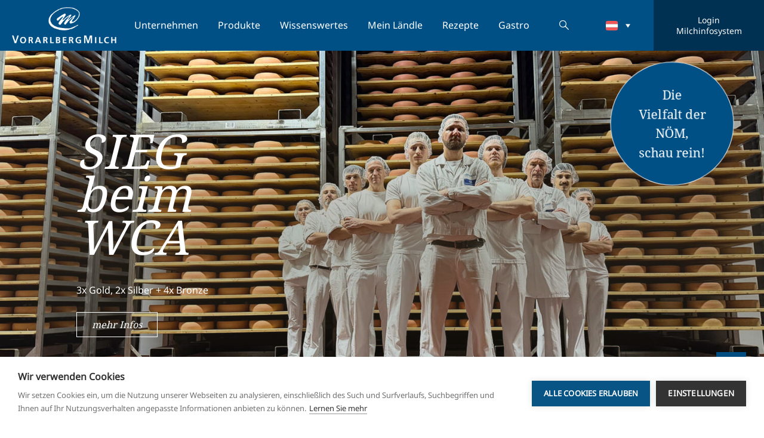

--- FILE ---
content_type: text/html; charset=UTF-8
request_url: https://www.vmilch.at/?country=AT
body_size: 5730
content:
<!DOCTYPE html>
<html lang="de">
    <head><!-- Google Tag Manager -->
<script>(function(w,d,s,l,i){w[l]=w[l]||[];w[l].push({'gtm.start':
new Date().getTime(),event:'gtm.js'});var f=d.getElementsByTagName(s)[0],
j=d.createElement(s),dl=l!='dataLayer'?'&l='+l:'';j.async=true;j.src=
'https://www.googletagmanager.com/gtm.js?id='+i+dl;f.parentNode.insertBefore(j,f);
})(window,document,'script','dataLayer','GTM-N7FXWK4');</script>
<!-- End Google Tag Manager -->

        <meta charset="utf-8">
        <meta http-equiv="X-UA-Compatible" content="IE=edge">
        <meta name="viewport" content="width=device-width, initial-scale=1, user-scalable=no">
        <meta name="mobile-web-app-capable" content="yes">

        <link rel="shortcut icon" href="/images/favicon.ico" type="image/x-icon">
        <link rel="apple-touch-icon" href="/images/apple-touch-icon-precomposed.png"/>
        <title>
                Vorarlberg Milch - Die Ländle Milch - Vorarlberg Milch eGen
            </title><meta name="description" content="Entdecken Sie unsere wertvollen und hochwertigen Milchprodukte wie Milch, Käse, Joghurt, Topfen, Butter, Rahm, Pudding, Milchdrinks uvm. aus Vorarlberg."><meta name="keywords" content="vorarlberg milch, milchprodukte, milch, käse, joghurt"><meta name="robots" content="index,follow"><link rel="alternate" href="https://www.vmilch.at/" hreflang="de"><link rel="alternate" href="https://www.vmilch.de/" hreflang="de-de"><link rel="alternate" href="https://www.vmilch.com/" hreflang="en"><link rel="canonical" href="https://www.vmilch.at/?country=AT">
                        <meta name="revisit-after" content="2 days" />
            
                        <meta name="language" content="de" />
                                <meta name="publisher" content="MASSIVE ART WebServices GmbH" />
                                <meta name="author" content="Vorarlberg Milch eGen" />
                                <meta name="copyright" content="Vorarlberg Milch eGen" />
                                <meta name="audience" content="all" />
                                <meta name="distribution" content="global" />
                                <meta name="image" content="https://www.vmilch.at/images/logos/vmilch-logo-200@2x.png" />
            
                        <meta name="DC.Title" content="Vorarlberg Milch - Die Ländle Milch" />
                                <meta name="DC.Publisher" content="MASSIVE ART WebServices GmbH" />
                                <meta name="DC.Copyright" content="Vorarlberg Milch eGen" />
            
                        <meta name="twitter:card" content="summary" />
                                <meta name="twitter:url" content="https://www.vmilch.at/?country=AT" />
                                <meta name="twitter:title" content="Vorarlberg Milch - Die Ländle Milch" />
                                <meta name="twitter:description" content="Entdecken Sie unsere wertvollen und hochwertigen Milchprodukte wie Milch, Käse, Joghurt, Topfen, Butter, Rahm, Pudding, Milchdrinks uvm. aus Vorarlberg." />
                                <meta name="twitter:image" content="https://www.vmilch.at/images/logos/vmilch-logo-200@2x.png" />
            
                        <meta property="og:site_name" content="Vorarlberg Milch eGen" />
                                <meta property="og:url" content="https://www.vmilch.at/?country=AT" />
                                <meta property="og:title" content="Vorarlberg Milch - Die Ländle Milch" />
                                <meta property="og:image" content="https://www.vmilch.at/images/logos/vmilch-logo-200@2x.png" />
                                <meta property="og:type" content="website" />
                                <meta property="og:description" content="Entdecken Sie unsere wertvollen und hochwertigen Milchprodukte wie Milch, Käse, Joghurt, Topfen, Butter, Rahm, Pudding, Milchdrinks uvm. aus Vorarlberg." />
                                <meta property="og:locale" content="de" />
                    
                
        <link rel="stylesheet" href="/build/website/app.087c407f.css">
            </head>
    <body><!-- Google Tag Manager (noscript) -->
<noscript><iframe src="https://www.googletagmanager.com/ns.html?id=GTM-N7FXWK4"
height="0" width="0" style="display:none;visibility:hidden"></iframe></noscript>
<!-- End Google Tag Manager (noscript) -->

        <div id="wrap">
            <div id="main" class="clearfix">
                                    
<div id="header-section" class="header-section">
    <div class="inner locale-DE">
        <div class="logo-div">
            <a class="div-link" href="https://www.vmilch.at/">
                <div class="img-div">
                    <picture>
                        <source srcset="/images/logos/vmilch-logo-200.png 1x,
                                        /images/logos/vmilch-logo-200@2x.png 2x"/>
                        <img class="image"
                             src="/images/logos/vmilch-logo-200.png"
                             alt="Vorarlberg Milch"/>
                    </picture>
                </div>
            </a>
        </div>

        <nav class="nav-div">
    <ul class="nav-list" id="nav-list">
                                                                    
                                                    
                <li class="main-nav-div">
                    <div class="main-nav-item">
                        <div id="mainnav_2"
                             class="main hasSubnav"
                             onclick="location.href='https://www.vmilch.at/unternehmen'">
                            <a class="main-nav-link" href="https://www.vmilch.at/unternehmen">
                                Unternehmen
                            </a>
                        </div>
                    </div>
                </li>
                                                                                
                                                    
                <li class="main-nav-div">
                    <div class="main-nav-item">
                        <div id="mainnav_2"
                             class="main hasSubnav"
                             onclick="location.href='https://www.vmilch.at/produkte'">
                            <a class="main-nav-link" href="https://www.vmilch.at/produkte">
                                Produkte
                            </a>
                        </div>
                    </div>
                </li>
                                                                                
                                                    
                <li class="main-nav-div">
                    <div class="main-nav-item">
                        <div id="mainnav_2"
                             class="main hasSubnav"
                             onclick="location.href='https://www.vmilch.at/wissenswertes'">
                            <a class="main-nav-link" href="https://www.vmilch.at/wissenswertes">
                                Wissenswertes
                            </a>
                        </div>
                    </div>
                </li>
                                                                                
                                                    
                <li class="main-nav-div">
                    <div class="main-nav-item">
                        <div id="mainnav_2"
                             class="main hasSubnav"
                             onclick="location.href='https://www.vmilch.at/mein-laendle'">
                            <a class="main-nav-link" href="https://www.vmilch.at/mein-laendle">
                                Mein Ländle
                            </a>
                        </div>
                    </div>
                </li>
                                                                                
                                                    
                <li class="main-nav-div">
                    <div class="main-nav-item">
                        <div id="mainnav_2"
                             class="main hasSubnav"
                             onclick="location.href='https://www.vmilch.at/rezepte'">
                            <a class="main-nav-link" href="https://www.vmilch.at/rezepte">
                                Rezepte
                            </a>
                        </div>
                    </div>
                </li>
                                                                                
                                                    
                <li class="main-nav-div">
                    <div class="main-nav-item">
                        <div id="mainnav_2"
                             class="main hasSubnav"
                             onclick="location.href='https://www.vmilch.at/gastro'">
                            <a class="main-nav-link" href="https://www.vmilch.at/gastro">
                                Gastro
                            </a>
                        </div>
                    </div>
                </li>
                    
                    <li class="main-nav-div only-mobile">
                <a class="div-link main-nav-link"
                   href="https://milchinfo.vmilch.at/">
                    <div class="main ignore-break">
                        Login<br />Milchinfosystem
                    </div>
                </a>
            </li>
            </ul>

    <div class="search-input-div" id="moving-search">
        <div class="search-widget">
            <form id="search-form"
                  name="searchForm"
                  action="/search"
                  method="get">
                <input class="search-field"
                       id="search-field"
                       type="text"
                       name="q"
                       placeholder="Suche" />
                <div id="search-indicator"></div>
            </form>

            <div id="live-search"></div>
        </div>

        <div class="run-search-div" id="run-search-button">
            <span class="icon-search"></span>
        </div>
    </div>
</nav>

        <div class="search-icon-div" id="search-button">
            <span class="icon-search" id="search-icon"></span>
        </div>

        <div class="lang-chooser-div js-lang-chosser-div">
            <span class="lang-chooser-flag">
                <img src="/images/DE.svg"
                     alt="Österreich">
                <i class="icon-dropdown js-lang-chooser-icon"></i>
            </span>

            <div class="lang-chooser-overlay js-lang-chooser-overlay">
                                                        
                                                                                                
                        
                                            
                    <a href="https://www.vmilch.at/?country=AT"
                       class="lang-chooser-locale js-lang-chooser-locale lang-chooser-locale--isActive">
                        <img src="/images/DE.svg"
                             alt="Österreich">
                        <span>Österreich</span>
                    </a>
                                                        
                                            
                                                                            
                                            
                    <a href="https://www.vmilch.de/?country=DE"
                       class="lang-chooser-locale js-lang-chooser-locale">
                        <img src="/images/DE_DE.svg"
                             alt="Deutschland">
                        <span>Deutschland</span>
                    </a>
                                                        
                                            
                        
                                                                                                
                    <a href="https://www.vmilch.com/?country=GB"
                       class="lang-chooser-locale js-lang-chooser-locale">
                        <img src="/images/EN.svg"
                             alt="International">
                        <span>International</span>
                    </a>
                            </div>
        </div>

                    <div class="milk-info-div">
                <a class="div-link" href="https://milchinfo.vmilch.at/">
                    <div class="flex-align">
                        <p class="milk-info-text">
                            Login<br />Milchinfosystem
                        </p>
                    </div>
                </a>

                <div class="bottom-border"></div>
            </div>
        
        <div class="hamburger-div" id="hamburger">
            <div class="hamburger-icon" id="hamburger-icon">
                <span></span>
                <span></span>
                <span></span>
            </div>
        </div>
    </div>
</div>
                
                    <div class='sn-container' vocab='http://schema.org/' typeof='Content'>
        
    

    
        
<div class="hidden js-header-bg-store" image="/uploads/media/1500x/03/2843-WCA%202025%20Startbild.jpg?v=1-0" image-mobile="/uploads/media/800x800/08/2838-WCA%202025%20Startbild%20klein.jpg?v=1-0"></div>

<div class="sn-header type-default">
    <img src="/images/startpage/gradient.png" class="sn-gradient" alt="">
    <img src="/uploads/media/750x600/08/2838-WCA%202025%20Startbild%20klein.jpg?v=1-0" class="sn-mobile-image" alt="">
    <div class="va-outer">
        <div class="va-middle align-left">
            
            <div class="text-container left text-white">
                
        
        <h1 class="sn-headline xlarge clearfix text-white">
        SIEG beim WCA
    </h1>
        
        <div class="sn-headline xlarge clearfix text-white is-mobile">
        SIEG beim WCA
    </div>

                <p>3x Gold, 2x Silber + 4x Bronze</p>

                                    <p class="align-left">
                        
                        <a href="https://www.vmilch.at/wissenswertes/auszeichnungen/world-cheese-awards-2016"
                           class="overlay-button btn-inline-block white"
                           target="_blank"
                           property="startpageHeaderButtonTitle">
                            mehr Infos
                        </a>
                    </p>
                            </div>
        </div>
    </div>

        <a href="https://www.noem.at" target="_blank" class="sn-c2a">
        <span class="va-outer">
            <span class="va-middle" property="ctaText">
                Die <br />
Vielfalt der<br />
NÖM,<br />
schau rein!<br />

            </span>
        </span>
    </a>
</div>

        <div class='sn-startpage-content'>
            
    
    <div class="text-image
     has-image
     image-right
    ">
        <div class="text-image-inner">
                            <div class="text-image-content">
                                                                                            
                        <div class="text-image-content-titles">
                                                        <h2 class="sn-headline medium normalcase blue text-image-title">Vorarlberg Milch</h2>

                                                                                        <div class="sn-headline medium normalcase blue text-image-title is-mobile">Vorarlberg Milch</div>
                                                    </div>
                    
                                            <div class="text-image-description"><p>Als erste Molkerei weltweit und als erstes Logistik-Gebäude in Westösterreich wurde das Unternehmen Vorarlberg Milch mit einem DGNB Zertifikat in GOLD ausgezeichnet. Beim DGNB Zertifizierungssystem steht der gesamte Lebenszyklus eines Gebäudes im Fokus.</p></div>
                    
                                            <a href="https://www.vmilch.at/wissenswertes/auszeichnungen/ogni-zertifizierung-mit-gold" target="_blank" class="clear-button">
                            Mehr erfahren
                        </a>
                                    </div>
            
                            
                <div class="text-image-picture">
                    <img src="/uploads/media/700x/09/1469-VM_Collage.png?v=1-0" alt="VM_Collage">
                </div>
                    </div>
    </div>
                        
<div class="sn-section">

            
                        <picture>
                    <source media="(max-width: 800px)" srcset="/uploads/media/400x/04/2574-Winterbild_mobil.jpg?v=1-0 ">
        
        <source media="(min-width: 801px)" srcset="/uploads/media/1500x/07/1687-Winterbild.jpg?v=1-0">
        <img class="large-section-image" src="/uploads/media/1500x/07/1687-Winterbild.jpg?v=1-0" alt="Winterbild" title="Winterbild">
    </picture>
        
    
    <img src="/images/startpage/gradient.png" class="sn-gradient"/>

    <div class="sn-spotlight-content">
        <div class="va-outer">
            <div class="va-middle  align-right">
                                                
                <div class="sn-spotlight-content-inner text-white">
                                        <h2 class="sn-headline xmedium text-white" property="spotlightTitle">
                        Mein Ländle
                    </h2>

                                        <div class="sn-headline xmedium text-white is-mobile">
                        Mein Ländle
                    </div>

                    <p>... zeigt unsere Milchlieferanten authentisch und ehrlich bei ihrer täglichen Arbeit.</p>

                                            <p class="text-white">
                            
                            <a href="https://www.vmilch.at/de/mein-laendle"
                               class="overlay-button white"
                               property="spotlightButtonTitle">
                                 mehr Infos
                            </a>
                        </p>
                                    </div>
            </div>
        </div>
    </div>
</div>
        </div>

                    
    

    
        
<div class="hidden js-header-bg-store" image="/uploads/media/1500x/08/1658-Raclette%202020.jpg?v=1-0" image-mobile="/uploads/media/800x800/07/2577-Raclette_mobil%202024.jpg?v=1-0"></div>

<div class="sn-header type-default">
    <img src="/images/startpage/gradient.png" class="sn-gradient" alt="">
    <img src="/uploads/media/750x600/07/2577-Raclette_mobil%202024.jpg?v=1-0" class="sn-mobile-image" alt="">
    <div class="va-outer">
        <div class="va-middle align-left">
            
            <div class="text-container left text-white">
                
        
        <h2 class="sn-headline xmedium clearfix text-white">
        Ländle Raclette
    </h2>
        
        <div class="sn-headline xmedium clearfix text-white is-mobile">
        Ländle Raclette
    </div>

                <p>Genuss pur.</p>

                                    <p class="align-left">
                        
                        <a href="https://www.vmilch.at/laendle-raclette"
                           class="overlay-button btn-inline-block white"
                           target="_blank"
                           property="startpageHeaderButtonTitle">
                            zum Rezept
                        </a>
                    </p>
                            </div>
        </div>
    </div>

    </div>
        
        
                        
    <div class="sn-section sn-parallax-container">
        <div class="sn-section sn-slider">
            <div class="sn-limited-text-container">
                                <h2 class="sn-headline medium normalcase blue" property="awardsTitle">
                    Förderunterstützung:
                </h2>

                                <div class="sn-headline medium normalcase blue is-mobile">
                    Förderunterstützung:
                </div>

                                    <h4 class="sn-subtitle" property="awardsSubTitle">
                         
                    </h4>
                
                <p>Verarbeitung / Vermarktung und Entwicklung landwirtschaftlicher Erzeugnisse<br><br><strong>Projekt: "Vorarlberg Milch Generationenprojekt"</strong><br>&nbsp;</p>

                                    <div class="sn-partner-carousel">
                                                                                    <div class="item">
                            
                                <img src="/uploads/media/140x140/02/1902-AWS-Logo.png?v=1-0"
                                     alt="AWS-Logo"
                                     title="AWS-Logo">

                                                            </div>
                                                                                                                <div class="item">
                            
                                <img src="/uploads/media/140x140/09/1909-Land-Vorarlberg.png?v=1-0"
                                     alt="Land-Vorarlberg"
                                     title="Land-Vorarlberg">

                                                            </div>
                                                                                                                <div class="item">
                            
                                <img src="/uploads/media/140x140/06/1906-EU-Logo.png?v=1-0"
                                     alt="EU-Logo"
                                     title="EU-Logo">

                                                            </div>
                                                                                                                <div class="item">
                            
                                <img src="/uploads/media/140x140/04/1914-Ministerium.png?v=1-0"
                                     alt="Ministerium"
                                     title="Ministerium">

                                                            </div>
                                                                                                                <div class="item">
                            
                                <img src="/uploads/media/140x140/02/1912-LE-Leader-Logo.png?v=1-0"
                                     alt="LE-Leader-Logo"
                                     title="LE-Leader-Logo">

                                                            </div>
                                                                        </div>
                
                                    <p>
                        <a href="https://www.vmilch.at/de/wissenswertes/generationenprojekt-1"
                           class="overlay-button blue-outline"
                           property="awardsButtonTitle">
                            mehr Infos
                        </a>
                    </p>
                            </div>
        </div>
    </div>
    </div>

                                    <div class="footer-section">
    <div id="scroll-up">
        <span class="arrow"></span>
    </div>

    <div class="inner">
        <div class="flex-align">
            <div class="contact-block">
                <div class="logo-div-relative">
                    <a class="div-link" href="/">
                        <div class="img-div">
                            <picture>
                                <source srcset="/images/logos/vmilch-logo-200.png 1x,
                                                /images/logos/vmilch-logo-200@2x.png 2x" />
                                <img class="image"
                                     src="/images/logos/vmilch-logo-200.png"
                                     alt="Vorarlberg Milch" />
                            </picture>
                        </div>
                    </a>
                </div>

                <div class="align">
                    <ul class="contact-list">
                        <li>Nofler Straße 62</li>
                        <li>6800 Feldkirch</li>
                        <li><a href="tel:+435522721300">T +43 5522 72130 0</a></li>
                        <li><a href="mailto:office@vmilch.at">office@vmilch.at</a></li>
                    </ul>
                </div>
            </div>

            <div class="logo-container">
                <div class="logo-div">
                    <a class="div-link" href="https://www.vmilch.at/">
                        <div class="img-div">
                            <picture>
                                <source srcset="/images/logos/vmilch-logo-200.png 1x,
                                        /images/logos/vmilch-logo-200@2x.png 2x" />
                                <img class="image"
                                     src="/images/logos/vmilch-logo-200.png"
                                     alt="Vorarlberg Milch" />
                            </picture>
                        </div>
                    </a>
                </div>
            </div>
            <div class="right-side-border">
                <div class="border"></div>
            </div>
            <div class="navigation-block">
                <div class="align-nav">
                    <ul class="navigation-list">
                                                    <li>
                                <a href="https://www.vmilch.at/kontakt">
                                    Kontakt
                                </a>
                            </li>
                                                    <li>
                                <a href="https://www.vmilch.at/impressum">
                                    Impressum
                                </a>
                            </li>
                                                    <li>
                                <a href="https://www.vmilch.at/datenschutz">
                                    Datenschutzerklärung
                                </a>
                            </li>
                                                    <li>
                                <a href="https://www.vmilch.at/copyright">
                                    Copyright
                                </a>
                            </li>
                                                    <li>
                                <a href="https://www.vmilch.at/downloads">
                                    Downloads
                                </a>
                            </li>
                                                    <li>
                                <a href="https://vmilch.hinweisgeberinnenschutz.at/">
                                    Whistleblowing
                                </a>
                            </li>
                                            </ul>
                </div>
            </div>
            <div class="right-side-border">
                <div class="border"></div>
            </div>
            <div class="newsletter-block">
                <div class="align">
                    <div class="limit-width">
                        <h4 class="newsletter-header">Newsletter abonnieren</h4>
                        <p class="newsletter-text">Abonnieren Sie unseren Newsletter und erhalten Sie saisonale Rezeptideen, sowie Infos zu neuen Produkten.</p>

                        <form target="_blank"
                              class="validate newsletter-form-new"
                              name="mc-embedded-subscribe-form"
                              id="mc-embedded-subscribe-form"
                              method="get"
                              action="https://vmilch.us5.list-manage.com/subscribe">
                            <div class="form-row">
                                <input id="mce-EMAIL"
                                       type="text"
                                       name="EMAIL"
                                       placeholder="E-Mail-Adresse"
                                       class="newsletter-input" />
                                <input type="hidden" name="u" value="7543d779f7964bc6345a134d3" />
                                <input type="hidden" name="id" value="101ef57f15" />

                                <div id="mce-responses">
                                    <div style="display: none;" id="mce-error-response" class="response"></div>
                                    <div style="display: none;" id="mce-success-response" class="response"></div>
                                </div>

                                <button type="submit" class="form-button newsletter-button">
                                    Anmelden
                                </button>
                            </div>
                        </form>
                    </div>
                </div>
            </div>
        </div>
    </div>
</div>

<div class="page-footer-social-media">
    <a href="https://www.instagram.com/vmilch.at/" class="page-footer-social-item" target="_blank">
        <i class="icon-instagram"></i>
    </a>
    <a href="https://www.youtube.com/user/VorarlbergMilch/" class="page-footer-social-item" target="_blank">
        <i class="icon-youtube"></i>
    </a>
</div>                            </div>
        </div>

        
                    <script src="/js/modernizr.js"></script>

                        <script>
                window.WEB_COMPONENTS = [];
                window.WEB_SERVICES = [];
            </script>

            <script src="/build/website/runtime.bf1f2c72.js" defer></script><script src="/build/website/921.a2ff5215.js" defer></script><script src="/build/website/app.e2fbaf22.js" defer></script>
            </body>
</html>


--- FILE ---
content_type: text/css
request_url: https://www.vmilch.at/build/website/app.087c407f.css
body_size: 30538
content:
@charset "UTF-8";body{padding:40px 0 0}.divModusContainer{height:40px;left:0;position:fixed;right:0;top:0;z-index:600}.divModusContainer,.divModusContainer:hover{background-color:purple}.divModusLogo{float:left;padding:10px 0 0 20px}@media screen and (max-width:550px){.divModusLogo{display:none}}.divModusAdvice{color:#fff;float:left;font-size:11px;line-height:15px;padding:14px 0 0 20px}@media screen and (max-width:900px){.divModusAdvice{display:none}}.divModusLogout{float:right;padding:13px 20px 0 0}.divModusLogout,.divModusLogout a{color:#fff;font-size:11px;line-height:15px}.divModusLogout a{-webkit-text-decoration:underline;text-decoration:underline}.divModusLogout a:hover{color:#fff;font-size:11px;line-height:15px;-webkit-text-decoration:none;text-decoration:none}.divModusStatus{color:#fff;float:right;font-weight:700;padding:13px 20px 0 0}@media screen and (max-width:400px){.divModusStatus{padding:13px 0 0}}.divModusStatus select{font-weight:700;padding:0 0 0 5px}.divModusCache{cursor:pointer;float:right;font-weight:700;padding:7px 20px 0 0}.button25leftOn{background:url(/zoolu-statics/images/buttons/button_yellow_left.png) no-repeat;float:left;height:25px}.button25leftOn,.button25rightOn{width:6px!important}.button25rightOn{background:url(/zoolu-statics/images/buttons/button_yellow_right.png) no-repeat;float:left;height:25px}.button25centerOn{background:url(/zoolu-statics/images/buttons/button_yellow_center.png) repeat-x;float:left;height:25px}.divModusCache .expire{padding-top:6px}.divModusCache .busy{background-image:url(/zoolu-statics/images/main/loader_small_purple.gif);background-position:50%;background-repeat:no-repeat}.divModusCache .busy div{visibility:hidden}.col-1-2{zoom:1;display:inline-block;*display:inline;margin:0 0 20px;vertical-align:top;width:47.5%}@media screen and (max-width:600px){.col-1-2{display:block;width:100%}}.col-1-2.padding-right{padding-right:2%}@media screen and (max-width:600px){.col-1-2.padding-right{padding-right:0}}.col-1-2.padding-left{padding-left:2%}@media screen and (max-width:600px){.col-1-2.padding-left{padding-left:0}}.laendle-detail-container{color:#555;font-family:Noto Sans,sans-serif;margin:0 auto;max-width:1220px;padding:20px 20px 0;position:relative;width:100%}.laendle-detail-container p{color:#4a4a4a;font-size:16px;line-height:1.5}.laendle-detail-container strong{font-family:Noto Sans,sans-serif;font-weight:600}.laendle-detail-container a{color:#6ea0b9}.laendle-detail-container h1,.laendle-detail-container h3,.laendle-detail-container h4{margin:0;padding:0}.laendle-detail-container h1{color:#6ea0b9;font-size:30px;line-height:36px;text-transform:uppercase}.laendle-detail-container h3{font-family:Noto Sans,sans-serif;font-size:16px;font-weight:600;line-height:1.5}.laendle-detail-container h4{font-size:16px;line-height:1.5;margin:0 0 20px;text-align:center}.laendle-detail-container .left-link{display:block;font-family:"Noto Serif",serif;font-style:italic;padding:5px 0 20px;text-align:left}.laendle-content{display:flex;flex-direction:row}@media screen and (max-width:1024px){.laendle-content{flex-direction:column}}.laendle-content b,.laendle-content strong{font-weight:600}.laendle-detail-container .img-left,.laendle-detail-container .img-right{max-width:310px;position:relative}.laendle-detail-container .img-left{float:left;margin-top:10px;padding:0 20px 20px 0}.laendle-detail-container .img-right{float:right;padding:0 0 5px 2%}.laendle-detail-container .img-bottom,.laendle-detail-container .img-top{display:block;padding:10px 0;width:100%}.detail-icon{background:url(/images/laendle/sprite-laendle-icons-blue.png) no-repeat 0 0;display:block;margin-top:-15px;position:absolute;right:0;top:50%}.objectfit .laendle-header .left-image-div,.objectfit .laendle-header .right-image-div{background-image:none!important}.no-objectfit .laendle-header .left-image-div .header-image,.no-objectfit .laendle-header .right-image-div .header-image{display:none}.laendle-header{margin-bottom:80px}@media screen and (max-width:1024px){.laendle-header{margin-bottom:30px}}.laendle-header .img-container{display:flex;height:290px;overflow:hidden;position:relative}.laendle-header .left-image-div,.laendle-header .right-image-div{background-position:50%;background-repeat:no-repeat;background-size:cover;height:100%}.laendle-header .left-image-div{float:left;padding:0 .5% 0 0;width:33.3333333333%}.laendle-header .right-image-div{padding:0 0 0 .5%;width:66.6666666667%}.laendle-header .header-image{height:100%;-o-object-fit:cover;object-fit:cover;width:100%}.laendle-header .headline{font-family:"Noto Serif",serif;font-style:italic;padding:0 30px 20px 320px;position:relative}@media screen and (max-width:1024px){.laendle-header .headline{padding:20px 0}}.laendle-header .person{font-size:18px}.reduce-bottom-space .text-section .inner{padding:20px 20px 0}.laendle-sidebar{display:block;float:left;margin-bottom:20px;min-width:350px;padding:0 3.5%;position:relative;text-align:center;width:33.3333333333%}.laendle-sidebar a{color:#4a4a4a;-webkit-text-decoration:underline;text-decoration:underline}.laendle-sidebar br{padding-bottom:10px}.laendle-sidebar .sidebar-button-div a{color:#fff;-webkit-text-decoration:none;text-decoration:none}@media screen and (max-width:1024px){.laendle-sidebar{color:#fff;margin-bottom:30px;min-width:0;min-width:auto;padding:30px 20px;width:100%}}.laendle-sidebar h1{font-size:32px;line-height:1.25;margin:0 0 60px}.laendle-main-content{display:block;overflow:hidden;position:relative}.laendle-gallery{margin:0 0 40px;position:relative}.laendle-gallery img{zoom:1;*display:inline;margin:0 6px 10px 0;max-width:150px;padding:0;position:relative;vertical-align:top}.laendle-links{margin:0 0 30px}.laendle-links li{font-family:"Noto Serif",serif;font-style:italic;line-height:1;list-style:none;margin:0;padding:0 0 10px}.laendle-links a{font-size:16px}.responsive-video-wrapper{width:530px}@media screen and (max-width:1024px){.responsive-video-wrapper{width:100%}}.responsive-video{margin:0 0 60px;overflow:hidden;padding-bottom:56.25%;position:relative}.responsive-video embed,.responsive-video iframe,.responsive-video object{height:100%;left:0;-o-object-fit:contain;object-fit:contain;position:absolute;top:0;width:100%}.laendle-button{*zoom:1;background-color:#6ea0b9;color:#fff!important;display:inline-block;*display:inline;font-family:"Noto Serif",serif;font-size:16px;font-style:italic;font-weight:400;padding:5px 15px;transition:background-color .25s linear}.laendle-button:hover{background-color:#069;font-size:16px;-webkit-text-decoration:none;text-decoration:none}.laendle-hidden{display:none}.laendle-recipe-textblock{display:block;margin:0 0 10px;padding:10px 20px 0;position:relative}.laendle-recipe-textblock p{margin-bottom:0;margin-left:60px;padding-bottom:20px}.laendle-recipe-textblock .number{color:#f8b333;font-family:"Noto Serif",serif;font-size:36px;font-style:italic;left:15px;position:absolute;top:20px}.blue-background{background-color:#005086;color:#fff}.laendle-share-buttons{border-top:1px solid #cdcdcd;display:block;margin-bottom:30px;padding:10px 0;position:relative;text-align:center}.laendle-share-buttons ul{list-style:none}.laendle-share-buttons li{zoom:1;display:inline-block;*display:inline;padding:0 2.5px}.laendle-share-buttons .title{display:block;font-size:16px;line-height:24px;padding:30px 0 20px;width:100%}.social-link{display:block;height:40px;position:relative;width:40px}.social-link:hover{-webkit-text-decoration:none;text-decoration:none}.social-link:before{color:#bebab5;display:block;font-family:icomoon;font-size:32px;height:100%;left:50%;line-height:40px;position:absolute;top:50%;transform:translate(-50%,-50%);width:100%}.social-link.instagram:before{content:"\e910"}.social-link.facebook:before{content:"\e911"}.social-link.twitter:before{content:"\e912"}.social-link.google:before{content:"\e913"}.sprite-bildergalerie{background-position:0 0!important;height:21px;width:27px}.sprite-facebook{background-position:0 -71px!important;height:40px;width:40px}.sprite-factbox_person{background-position:0 -161px!important;height:21px;width:27px}.sprite-google_plus{background-position:0 -232px!important;height:40px;width:40px}.sprite-interview{background-position:0 -322px!important;height:21px;width:27px}.sprite-linkedin{background-position:0 -393px!important;height:40px;width:40px}.sprite-play{background-position:0 -483px!important;height:38px;width:38px}.sprite-laendle-detail{background-position:0 -571px!important;height:21px;width:27px}.sprite-recipe{background-position:0 -642px!important;height:21px;width:27px}.sprite-twitter{background-position:0 -713px!important;height:40px;width:40px}.sprite-video{background-position:0 -803px!important;height:21px;width:27px}#laendle-overview-container{-webkit-font-smoothing:antialiased;font-family:"Noto Serif",serif;font-size:16px;font-style:italic;margin:0 auto;max-width:100%;padding:14px 14px 80px;position:relative;text-align:center}#laendle-overview-container .relative-size{position:relative;width:calc(100% - 28px)}#laendle-overview-container .item{display:block;float:left;overflow:hidden;position:relative}#laendle-overview-container .item-inner{background:#005086;display:block;overflow:hidden;position:relative}#laendle-overview-container .gradient{background:linear-gradient(0deg,rgba(0,0,0,.65),transparent);bottom:10px;height:202px;left:0;pointer-events:none;position:absolute;width:100%;z-index:2}#laendle-overview-container .item img{left:0;position:absolute;top:0;width:100%;z-index:2}#laendle-overview-container .item img.transparent-image{display:block;filter:alpha(opacity=0);opacity:0;position:relative;width:100%;z-index:1}#laendle-overview-container .item img.video-thumbnail{height:100%;width:100%}#laendle-overview-container .item i.video-play{font-size:42px;left:50%;pointer-events:none;position:absolute;-webkit-text-decoration:none;text-decoration:none;top:50%;transform:translate3d(-50%,-50%,0)}#laendle-overview-container .page-full-info{background:#005086;color:#fff;height:100%;left:0;padding:10%;position:absolute;text-align:center;top:0;width:100%;z-index:2}#laendle-overview-container .page-full-info a{color:#fff;display:inline;font-family:"Noto Serif",serif;font-size:16px;-webkit-text-decoration:underline;text-decoration:underline}#laendle-overview-container .page-short-info{bottom:40px;color:#fff;left:10%;position:absolute;text-align:center;width:80%;z-index:3}#laendle-overview-container p{font-size:16px;line-height:1.5}@media screen and (max-width:600px){#laendle-overview-container p{font-size:14px;line-height:18px;padding-top:0}}#laendle-overview-container a{color:#fff;display:block;font-size:18px;font-style:normal;-webkit-text-decoration:underline;text-decoration:underline}#laendle-overview-container .page-title{display:block;font-family:"Noto Serif",serif;font-size:20px;font-style:italic;line-height:1.25;padding-bottom:10px}.open-video{background:transparent;height:100%;left:0;position:absolute;top:0;width:100%;z-index:4}.masonry-sizer{width:33.3%}@media screen and (max-width:1024px){.masonry-sizer{width:50%}}@media screen and (max-width:700px){.masonry-sizer{width:100%}}.format-square{width:33.22%}@media screen and (max-width:1024px){.format-square{width:50%}}@media screen and (max-width:700px){.format-square{width:100%}}.format-portrait{width:33.22%}@media screen and (max-width:1024px){.format-portrait{width:50%}}@media screen and (max-width:700px){.format-portrait{width:100%}}.format-landscape-small{width:33.22%}@media screen and (max-width:1024px){.format-landscape-small{width:50%}}@media screen and (max-width:700px){.format-landscape-small{width:100%}}.format-landscape-medium{width:66.5%}@media screen and (max-width:1024px){.format-landscape-medium{width:50%}}@media screen and (max-width:700px){.format-landscape-medium{width:100%}}.format-landscape-big{width:66.5%}@media screen and (max-width:1024px){.format-landscape-big{width:50%}}@media screen and (max-width:700px){.format-landscape-big{width:100%}}.diagonal-line{height:60px;position:absolute;width:30px;z-index:4}.diagonal-line.top-left{left:5px;top:0}.diagonal-line.top-right{right:5px;top:0}.diagonal-line.bottom-left{bottom:10px;left:5px}.diagonal-line.bottom-right{bottom:10px;right:5px}.laendle-arrow{display:block;height:0;position:relative;width:0;z-index:1}.laendle-arrow.blue{position:absolute;z-index:1}.laendle-arrow.top-left{border-left:30px solid #005086;left:0;top:1px}.laendle-arrow.top-right{border-right:30px solid #005086;right:0;top:1px}.laendle-arrow.bottom-left{border-left:30px solid #005086;bottom:1px;left:0}.laendle-arrow.bottom-right{border-right:30px solid #005086;bottom:1px;right:0}.arrow-right{border-left:30px solid #fff}.arrow-left,.arrow-right{border-bottom:30px solid transparent;border-top:30px solid transparent}.arrow-left{border-right:30px solid #fff}.overview-icon{background:url(/images/laendle/sprite-laendle-icons.png) no-repeat 0 0;display:block;left:15px;pointer-events:none;position:absolute;top:10px;z-index:4}.display-table{display:table;height:100%;margin-top:-15px;table-layout:fixed;width:100%}.display-table-cell{display:table-cell;height:100%;position:relative;vertical-align:middle;width:100%}.valign-fix{display:none;margin-left:-1px;width:1px}.lt-ie8 .valign-center,.lt-ie8 .valign-fix{zoom:1;display:inline-block;*display:inline;vertical-align:middle}.lt-ie8 .valign-center{width:100%}.lt-ie8 .valign-fix{height:100%}.border-left{left:-1px}.border-left,.border-right{background:#fff;display:block;height:100%;position:absolute;top:-1px;width:6px;z-index:3}.border-right{right:-1px}.border-bottom{background:#fff;bottom:-1px;display:block;height:11px;left:-1px;position:absolute;right:-1px;z-index:3}.laendle-slider{height:100%;left:0;position:absolute;top:0;width:100%;z-index:2}.laendle-slider .slick-dots{bottom:20px;z-index:20}.laendle-slider .slick-dots li{display:inline-block;height:10px;width:10px}.laendle-slider .slick-dots li button:before{color:#ededed;font-size:30px}.laendle-slider .slick-dots li.slick-active button:before{color:#f8b333}.laendle-slider .slides{height:100%;width:100%}.laendle-slider .slides li{display:none;height:100%;width:100%}.image-slide{height:100%;position:relative;width:100%}.image-slide .lazy{height:100%!important;-o-object-fit:cover;object-fit:cover;width:100%}.slick-list,.slick-track{height:100%}.disqus-wrapper{display:block;margin:30px;position:relative}.pointer{cursor:pointer}.laendle-textblock{padding:0 0 20px}.laendle-textblock:first-of-type{margin-top:-8px}.laendle-textblock .textblock-header{border-bottom:6px solid #ededed;color:#005086;display:inline;font-size:20px;font-style:normal;letter-spacing:1px;margin-bottom:0;padding-bottom:0;text-transform:uppercase}.laendle-textblock .textblock-header,body{font-family:Noto Sans,sans-serif;font-weight:400}body{background:#fff 0 0;color:#333;font-size:12px;letter-spacing:normal;line-height:15px;text-align:left}.float{float:left}.clear{clear:both;font-size:0;height:0;line-height:0}.wrapper{margin:0 auto;min-height:605px;text-align:left}address,address p,blockquote,blockquote p,dl,dl p,fieldset,fieldset div,form div,form div div,form div p,ol,ol ol,ol p,ol ul,p,pre,table,table form div,table p,ul,ul ol,ul p,ul ul{font-size:1em}address,blockquote,dl,fieldset,ol,p,pre,table,ul{margin-bottom:.8333em}p{margin:.8571em 0 1.4286em}form{margin-bottom:1.517em}ol ol,ol ul,ul ol,ul ul{margin-bottom:0}h1{color:#000;font-size:1.5em;line-height:1.6667;margin-bottom:.4167em}h2{color:#999;font-size:1.1667em}h2,h3{line-height:1.25;margin-bottom:.4167em}h3{color:#000;font-size:1.4167em}h4{font-size:.9167em;line-height:1.25;margin-bottom:.4167em}h5,h6{font-size:1em}.headerContainer{background:#ccc 0 0;border-top:5px solid #069;margin:0 0 10px}.headerContainer .content{background:#f99 0 0;height:9.1667em;margin:0 auto;overflow:hidden;padding:10px;text-align:left;width:80em}.contentContainer{margin:0 auto 10px;width:81.6667em}.contentContainer .subnavi{max-width:14.1667em;min-width:14.1667em;width:14.1667em}.contentContainer .content,.contentContainer .subnavi{background:#f99 0 0;float:left;height:23.3333em;margin:0 10px 0 0;padding:10px}.contentContainer .content{max-width:46.6667em;min-width:46.6667em;width:46.6667em}.contentContainer .sidebar{background:#f99 0 0;float:left;height:23.3333em;max-width:14.1667em;min-width:14.1667em;padding:10px;width:14.1667em}.carousellContainer{margin:0 auto 10px;width:81.6667em}.carousellContainer .content{background:#f99 0 0;height:7.5em;padding:10px}.footerContainer{margin:0 auto 10px;width:81.6667em}.footerContainer .content{background:#f99 0 0;height:3.3333em;padding:10px}@font-face{font-family:Noto Sans;font-style:normal;font-weight:400;src:local(""),url(/fonts/noto-sans-v27-latin/noto-sans-v27-latin-regular.woff2) format("woff2"),url(/fonts/noto-sans-v27-latin/noto-sans-v27-latin-regular.woff) format("woff")}@font-face{font-family:"Noto Serif";font-style:normal;font-weight:400;src:local(""),url(/fonts/noto-serif-v21-latin/noto-serif-v21-latin-regular.woff2) format("woff2"),url(/fonts/noto-serif-v21-latin/noto-serif-v21-latin-regular.woff) format("woff")}*{-moz-osx-font-smoothing:grayscale;-webkit-font-smoothing:antialiased;box-sizing:border-box;font-family:Noto Sans,sans-serif;outline-color:transparent;outline-style:none;vertical-align:top}html{height:100%}img{border:none}body{margin:85px 0 0;padding:0!important}@media screen and (max-width:400px){body{margin-top:60px}}body.has-zoolu-header{margin-top:125px}@media screen and (max-width:400px){body.has-zoolu-header{margin-top:100px}}body.hide-zoolu-bar .divModusContainer{display:none}h1{color:#005086;font-family:"Noto Serif",serif;font-size:48px;font-style:italic;font-weight:400;line-height:64px}@media screen and (max-width:400px){h1{font-size:34px;line-height:50px}}h2{font-size:20px;letter-spacing:1px;line-height:28px}h2,h3{font-family:Noto Sans,sans-serif;font-weight:400}.blue-line-header,h2,h3{text-transform:uppercase}.blue-line-header{border-bottom:6px solid #ededed;color:#005086;display:inline-block;font-size:20px;letter-spacing:1px;line-height:28px;padding-bottom:3px}.forty-margin-bottom{margin-bottom:40px}.article-subheader{color:#000}.div-link{cursor:pointer;display:block;font-size:0;height:100%;line-height:0;width:100%}.div-link,.no-touchevents a:hover,a{-webkit-text-decoration:none;text-decoration:none}ul{list-style:none;margin:0;padding:0}.form-button,.recipe-button,.standard-button{-webkit-appearance:none;-moz-appearance:none;appearance:none;background-color:#005086;border:none;border-radius:0;color:#fff;cursor:pointer;font-family:Noto Sans,sans-serif;font-size:14px;line-height:24px;padding:8px 25px;text-transform:uppercase}.form-button a,.form-button span,.recipe-button a,.recipe-button span,.standard-button a,.standard-button span{color:#fff;-webkit-text-decoration:none;text-decoration:none}.recipe-button{-webkit-text-decoration:none;text-decoration:none}.form-button{letter-spacing:1px;padding:12px 25px}.clear-button{-webkit-appearance:none;-moz-appearance:none;appearance:none;background-color:transparent;border:1px solid #005086;color:#005086;cursor:pointer;font-family:"Noto Serif",serif;font-size:16px;font-style:italic;line-height:24px;padding:8px 25px}.no-touchevents .clear-button:hover{background-color:#005086;color:#fff;transition:all .1s linear}.overlay-button{background-color:transparent;border:1px solid #fff;border-radius:0;color:#fff;cursor:pointer;font-family:"Noto Serif",serif;font-size:16px;font-style:italic;line-height:24px;padding:8px 25px;transition:background-color .2s linear,color .2s linear}.no-touchevents .overlay-button:hover{background-color:#fff;color:#000}.overlay-button.blue-outline{border-color:#005086;color:#005086}.no-touchevents .overlay-button.blue-outline:hover{background-color:#005086;border-color:transparent;color:#fff}.overlay-button.black{border-color:#000;color:#000}.no-touchevents .overlay-button.black:hover{background-color:#005086;border-color:transparent;color:#fff}.text-blue .overlay-button{color:#005086}.no-touchevents .text-blue .overlay-button:hover{color:#fff}#fancybox-close:before{content:"\e90b";font-family:icomoon;font-size:16px}.hidden{visibility:hidden}.header-section{background-color:#005086;height:85px;left:0;position:fixed;text-align:center;top:0;width:100%;z-index:500}@media screen and (max-width:400px){.header-section{height:60px}}.header-section .inner{display:inline-block;max-width:1480px;padding:0 20px;position:relative;text-align:right;width:100%}.header-section .locale-DE .nav-div{right:378px}@media screen and (max-width:1024px){.header-section .locale-DE .nav-div{right:308px}}.header-section .locale-DE .search-icon-div{right:293px}@media screen and (max-width:1024px){.header-section .locale-DE .search-icon-div{right:234px}}.header-section .locale-DE .lang-chooser-div{right:185px}@media screen and (max-width:1024px){.header-section .locale-DE .lang-chooser-div{right:127px}}@media screen and (max-width:800px){.header-section .locale-DE .lang-chooser-div{right:85px}}@media screen and (max-width:400px){.header-section .locale-DE .lang-chooser-div{right:68px}}.header-section .logo-div{box-sizing:content-box;height:85px;left:0;padding-left:20px;position:absolute;top:0;width:175px}@media screen and (max-width:1250px){.header-section .logo-div{width:155px}}@media screen and (max-width:1024px){.header-section .logo-div{right:175px}}@media screen and (max-width:400px){.header-section .logo-div{height:60px;width:100px}}.header-section .logo-div .img-div{position:absolute;top:12px}@media screen and (max-width:1250px){.header-section .logo-div .img-div{top:15px}}@media screen and (max-width:1024px){.header-section .logo-div .img-div{top:12px}}.header-section .logo-div .image{height:auto;width:100%}.header-section .search-icon-div{height:85px;position:absolute;right:160px;text-align:center;top:0;transition:right .2s linear;-webkit-user-select:none;-moz-user-select:none;user-select:none;width:85px}@media screen and (max-width:1250px){.header-section .search-icon-div{right:200px;width:75px}}.header-section .search-icon-div .icon-search{font-size:0;line-height:0}.header-section .search-icon-div .icon-search:before{color:#fff;font-size:16px;line-height:85px}@media screen and (max-width:400px){.header-section .search-icon-div .icon-search:before{line-height:60px}}.header-section .search-icon-div .icon-search.search-open:before{content:"\e90b"}@media screen and (max-width:1024px){.header-section .search-icon-div{display:none}}.header-section .milk-info-div{align-items:center;background-color:#003152;cursor:pointer;display:flex;height:85px;position:absolute;right:0;text-align:center;top:0;width:185px}.no-touchevents .header-section .milk-info-div:hover .bottom-border{border-bottom:4px solid #fff}@media screen and (max-width:1250px){.header-section .milk-info-div{width:125px}}.header-section .milk-info-div .div-link{height:auto}@media screen and (max-width:1024px){.header-section .milk-info-div{display:none}}.header-section .flex-align{align-items:center;display:flex;height:100%;width:100%}.header-section .milk-info-text{color:#fff;font-size:14px;letter-spacing:0;line-height:18px;margin:0 auto;padding-bottom:0}.header-section .lang-chooser-div{height:85px;position:absolute;right:52px;top:0;transition:right .2s linear;width:108px}@media screen and (max-width:400px){.header-section .lang-chooser-div{height:60px;right:68px;width:85px}}.header-section .lang-chooser-flag{display:flex;flex-flow:row;left:50%;position:absolute;top:50%;transform:translate(-50%,-50%)}.header-section .lang-chooser-flag>img{border-radius:4px;height:16px;margin-top:4px;width:21px}.header-section .lang-chooser-flag>i{color:#fff;font-size:6px;line-height:24px;padding:0 12px;transition:transform .5s ease}.header-section .lang-chooser-icon{transform:rotate(180deg);transition:transform .5s ease}.header-section .lang-chooser-overlay{background-color:#fff;display:none;flex-flow:column wrap;padding:10px 0;position:absolute;right:10px;top:78px;width:195px}@media screen and (max-width:400px){.header-section .lang-chooser-overlay{right:0;top:53px}}.header-section .lang-chooser-overlay--show{display:flex}.header-section .lang-chooser-locale{background-color:#fff;color:#005086;padding:10px 24px;text-align:left;-webkit-text-decoration:none;text-decoration:none;width:100%}.header-section .lang-chooser-locale>img{border-radius:4px;height:16px;vertical-align:middle;width:21px}.header-section .lang-chooser-locale>span{font-size:14px;line-height:24px;padding-left:12px;vertical-align:middle}.header-section .lang-chooser-locale:hover{background-color:#f2f4f5;color:#005086}.header-section .lang-chooser-locale--isActive{background-color:#005086;color:#fff}.header-section .nav-div{position:absolute;right:245px;top:0}@media screen and (max-width:1250px){.header-section .nav-div{right:275px}}@media screen and (max-width:1024px){.header-section .nav-div{width:100%}}.header-section .search-input-div{background-color:#005086;height:100%;position:absolute;right:0;top:0;transform:translateY(-85px);transition:transform .2s ease-in-out;width:100%}.header-section .search-input-div.search-open{transform:translateY(0)}@media screen and (max-width:1024px){.header-section .search-input-div{background-color:#4a4a4a;height:85px;left:0;position:fixed;top:85px;transition:transform .3s linear;width:100%}.header-section .search-input-div,.header-section .search-input-div.search-open{transform:translateX(-100%) translateY(0)}.header-section .search-input-div.open{transform:translateX(0) translateY(0)}}@media screen and (max-width:400px){.header-section .search-input-div{height:60px;top:60px}}.header-section .search-widget{height:100%;padding-top:17px;position:relative;width:calc(100% - 85px)}@media screen and (max-width:1024px){.header-section .search-widget{padding:17px 20px 0}}@media screen and (max-width:400px){.header-section .search-widget{padding:0 20px}}.header-section .search-field{background-color:#005086;border:0;border-bottom:2px solid #fff;border-radius:0;color:#fff;font-size:16px;height:50px;line-height:50px;padding:0 20px;transition:border-bottom-color .2s ease-in-out;width:100%}.header-section .search-field::-moz-placeholder{color:#fff}.header-section .search-field::placeholder{color:#fff}.header-section .search-field.error{border-bottom-color:red}@media screen and (max-width:1024px){.header-section .search-field{background-color:#4a4a4a}}@media screen and (max-width:400px){.header-section .search-field{height:40px;line-height:40px;margin-top:10px}}.header-section .main-nav-div{cursor:pointer;display:inline-block;height:85px}.header-section .main-nav-div.selected,.no-touchevents .header-section .main-nav-div:hover{border-bottom:4px solid #fff}.header-section .main-nav-div.only-mobile{display:none}@media screen and (max-width:1024px){.header-section .main-nav-div.only-mobile{display:block}.header-section .main-nav-div{border-bottom:1px solid #cdcdcd;display:block}.header-section .main-nav-div.selected,.no-touchevents .header-section .main-nav-div:hover{background-color:#ededed;border-bottom:1px solid #cdcdcd}}@media screen and (max-width:400px){.header-section .main-nav-div{height:60px}}.header-section .lang-chooser-div,.header-section .search-icon-div{cursor:pointer}.header-section .ignore-break br{display:none}.header-section .run-search-div{background-color:#005086;cursor:pointer;height:85px;position:absolute;right:0;text-align:center;top:0;-webkit-user-select:none;-moz-user-select:none;user-select:none;width:85px}.header-section .run-search-div .icon-search{color:#fff;font-size:16px;line-height:85px}@media screen and (max-width:1250px){.header-section .run-search-div .icon-search{padding-left:5px}}@media screen and (max-width:400px){.header-section .run-search-div .icon-search{line-height:60px}}@media screen and (max-width:1250px){.header-section .run-search-div{width:75px}}@media screen and (max-width:1024px){.header-section .run-search-div{background-color:#4a4a4a}}@media screen and (max-width:400px){.header-section .run-search-div{height:60px}}.header-section .bottom-border{bottom:0;height:0;left:0;position:absolute;width:100%}.header-section .main-nav-link{color:#fff;cursor:pointer;font-size:16px;font-weight:500;line-height:85px;padding:0 25px}@media screen and (max-width:1400px){.header-section .main-nav-link{padding:0 15px}}@media screen and (max-width:1250px){.header-section .main-nav-link{padding:0 10px}}@media screen and (max-width:1024px){.header-section .main-nav-link{color:#000;padding:0 20px}}@media screen and (max-width:400px){.header-section .main-nav-link{line-height:60px}}.header-section .subnav-item{display:none}.header-section .select2-container{width:100%!important}.header-section .hamburger-div{cursor:pointer;display:none;height:85px;position:absolute;right:0;top:0;width:85px}@media screen and (max-width:400px){.header-section .hamburger-div{height:60px}}.no-touchevents .header-section .hamburger-div:hover .hamburger-icon span:first-child{left:2px}.no-touchevents .header-section .hamburger-div:hover .hamburger-icon span:nth-child(2){left:-2px}.no-touchevents .header-section .hamburger-div:hover .hamburger-icon span:nth-child(3){left:2px}.no-touchevents .header-section .hamburger-div:hover .hamburger-icon.open span:first-child{left:0;top:15px;transform:rotate(145deg)}.no-touchevents .header-section .hamburger-div:hover .hamburger-icon.open span:nth-child(3){left:0;top:15px;transform:rotate(-145deg)}@media screen and (max-width:1024px){.header-section .hamburger-div{display:block}}.header-section .hamburger-icon{height:30px;left:50%;margin-left:-20px;margin-top:-18px;position:absolute;top:50%;transform:rotate(0deg);transform-origin:50% 50%;transition:.5s ease-in-out;width:40px}.header-section .hamburger-icon span{background:#fff;display:block;height:2px;left:0;opacity:1;position:absolute;transform:rotate(0deg);transition:.25s ease-in-out;width:100%}.header-section .hamburger-icon span:first-child{top:5px}.header-section .hamburger-icon span:nth-child(2){top:15px}.header-section .hamburger-icon span:nth-child(3){top:25px}.header-section .hamburger-icon.open span:first-child{top:15px;transform:rotate(135deg)}.header-section .hamburger-icon.open span:nth-child(2){opacity:0}.header-section .hamburger-icon.open span:nth-child(3){top:15px;transform:rotate(-135deg)}@media screen and (max-width:1024px){.header-section .nav-list{background-color:#fff;height:calc(100vh - 90px);left:0;overflow-y:scroll;position:fixed;text-align:left;top:170px;transform:translateX(-100%);transition:transform .3s linear;width:100%}.header-section .nav-list.open{transform:translateX(0)}}@media screen and (max-width:1024px) and (max-width:400px){.header-section .nav-list{height:calc(100vh - 40px);top:120px}}.has-zoolu-header .header-section{top:40px}@media screen and (max-width:1024px){.has-zoolu-header .search-input-div{top:125px}}@media screen and (max-width:400px){.has-zoolu-header .search-input-div{top:100px}}.has-zoolu-header .nav-list{top:210px}@media screen and (max-width:400px){.has-zoolu-header .nav-list{top:160px}}.footer-section{background-color:#003152;overflow:hidden;padding:100px 0 80px;text-align:center;width:100%}.footer-section #scroll-up{background-color:#005086;bottom:80px;box-shadow:0 0 5px 0 rgba(0,0,0,.1);cursor:pointer;height:50px;position:fixed;right:30px;width:50px;z-index:5000}.footer-section #scroll-up .arrow{line-height:50px}.footer-section #scroll-up .arrow:before{color:#fff;content:"\e905";font-family:icomoon;font-size:23px;vertical-align:middle}.footer-section #scroll-up.rotate{transform:rotate(-180deg)}@media screen and (max-width:700px){.footer-section #scroll-up{bottom:20px;right:20px}}.footer-section .inner{display:inline-block;font-size:0;line-height:0;max-width:1480px;padding:0 20px;text-align:left;width:100%}@media screen and (max-width:1024px){.footer-section .inner{padding:0}}.footer-section .contact-block,.footer-section .navigation-block{display:inline-block;width:24%}.footer-section .contact-block{height:100%;position:relative}.footer-section .contact-block .align{margin:0 auto;position:relative;text-align:center;width:200px}@media screen and (max-width:1250px){.footer-section .contact-block{padding:0 15px}}@media screen and (max-width:1024px){.footer-section .contact-block{display:block;padding-left:0;text-align:center;width:100%}}.footer-section .navigation-block{align-items:center;background-color:#003152;display:flex;height:100%;text-align:center}.footer-section .navigation-block .align{margin:0 auto}@media screen and (max-width:1250px){.footer-section .navigation-block{padding-left:0;padding-right:0}}@media screen and (max-width:1024px){.footer-section .navigation-block{display:block;padding-left:0;padding-top:50px;text-align:center;width:100%}}.footer-section .right-side-border{display:inline-block;height:100%;width:1%}.footer-section .right-side-border .border{border-right:1px solid #fff;height:100%;position:absolute;top:0}@media screen and (max-width:1024px){.footer-section .right-side-border{display:none}}.footer-section .newsletter-block{background-color:#003152;display:inline-block;padding-left:110px;padding-right:70px;width:50%}@media screen and (max-width:1250px){.footer-section .newsletter-block{padding-left:30px}}@media screen and (max-width:1024px){.footer-section .newsletter-block{display:block;margin:0 auto;padding:50px 20px 0;text-align:center;width:100%}.footer-section .newsletter-block .limit-width{margin:0 auto;max-width:500px;padding-bottom:30px}}.footer-section .contact-list{background-color:#003152;padding-top:36px}.footer-section .contact-list li,.footer-section .contact-list li a{color:#fff;font-size:16px;font-weight:400;letter-spacing:0;line-height:24px}.footer-section .navigation-list li,.footer-section .navigation-list li a{color:#fff;font-size:16px;line-height:24px;padding-bottom:8px}.footer-section .navigation-list li a:first-of-type,.footer-section .navigation-list li:first-of-type{padding-bottom:9px}.footer-section .navigation-list li:last-of-type{padding-bottom:0}@media screen and (max-width:1024px){.footer-section .navigation-list li{border-bottom:1px solid #fff;padding:20px 0}.footer-section .navigation-list li:first-of-type{border-top:1px solid #fff}.footer-section .navigation-list li:last-of-type{padding-bottom:20px}}.footer-section .align-nav{bottom:13px;position:absolute;width:24%}@media screen and (max-width:1024px){.footer-section .align-nav{position:relative;width:100%}}.footer-section .newsletter-header{color:#fff;font-family:Noto Sans,sans-serif;font-size:16px;letter-spacing:1px;line-height:24px;margin-top:0;text-transform:uppercase}.footer-section .newsletter-text{color:#fff;font-size:16px;letter-spacing:0;line-height:24px;margin-bottom:45px;margin-top:-4px}.footer-section .flex-align{align-items:center;display:flex;flex-wrap:wrap;position:relative}@media screen and (max-width:1024px){.footer-section .flex-align{display:block;height:auto}}.footer-section .form-row{margin-top:-6px;position:relative;text-align:left}.footer-section .newsletter-input{-webkit-appearance:none;-moz-appearance:none;appearance:none;border:none;border-radius:0;color:#000;display:inline-block;font-size:16px;height:48px;letter-spacing:0;line-height:48px;padding:0 20px;width:calc(100% - 130px)}@media screen and (max-width:700px){.footer-section .newsletter-input{width:100%}}.footer-section .newsletter-button{margin:0;position:absolute;right:0;top:0}@media screen and (max-width:700px){.footer-section .newsletter-button{margin-top:20px;position:relative;width:100%}}.footer-section .logo-container{height:100%;left:0;pointer-events:none;position:absolute;top:0;width:24%}@media screen and (max-width:1024px){.footer-section .logo-container{display:none}}.footer-section .logo-div{left:50%;position:absolute;top:-43px;transform:translateX(-50%)}.footer-section .logo-div-relative{display:none;padding-bottom:20px}@media screen and (max-width:1024px){.footer-section .logo-div-relative{display:inline-block}}.footer-section .img-div{height:60px;width:175px}.footer-section .image{height:auto;width:100%}.page-footer-social-media{background-color:#005086;text-align:center}.page-footer-social-item{border-left:1px solid hsla(0,0%,100%,.15);color:hsla(0,0%,100%,.7);display:inline-block;font-size:30px;line-height:30px;padding:25px;vertical-align:center}.page-footer-social-item:last-child{border-right:1px solid hsla(0,0%,100%,.15)}.breadcrumbs{padding-top:45px;text-align:center;width:100%}.breadcrumbs .inner-new{display:inline-block;max-width:1480px;padding:0 20px;text-align:left;width:100%}.breadcrumbs .inner-new,.breadcrumbs span{color:#000;font-size:12px;letter-spacing:1px;text-transform:uppercase}.breadcrumbs .inner-new a,.breadcrumbs span a{color:#005086}@media screen and (max-width:1250px){.breadcrumbs{padding-bottom:20px;padding-top:20px}}@media screen and (max-width:700px){.breadcrumbs{display:none}}@keyframes bounce{0%{transform:translateY(0)}50%{transform:translateY(30px)}to{transform:translateY(0)}}@keyframes shadow{0%{transform:scale(1)}50%{transform:scale(.8)}to{transform:scale(1)}}.select2-container{box-sizing:border-box;display:inline-block;margin:0;position:relative;vertical-align:middle}.select2-container .select2-selection--single{box-sizing:border-box;cursor:pointer;display:block;height:28px;-moz-user-select:none;user-select:none;-webkit-user-select:none}.select2-container .select2-selection--single .select2-selection__rendered{display:block;overflow:hidden;padding-left:8px;padding-right:20px;text-overflow:ellipsis;white-space:nowrap}.select2-container .select2-selection--single .select2-selection__clear{position:relative}.select2-container[dir=rtl] .select2-selection--single .select2-selection__rendered{padding-left:20px;padding-right:8px}.select2-container .select2-selection--multiple{box-sizing:border-box;cursor:pointer;display:block;min-height:32px;-moz-user-select:none;user-select:none;-webkit-user-select:none}.select2-container .select2-selection--multiple .select2-selection__rendered{display:inline-block;overflow:hidden;padding-left:8px;text-overflow:ellipsis;white-space:nowrap}.select2-container .select2-search--inline{float:left}.select2-container .select2-search--inline .select2-search__field{border:none;box-sizing:border-box;font-size:100%;margin-top:5px;padding:0}.select2-container .select2-search--inline .select2-search__field::-webkit-search-cancel-button{-webkit-appearance:none}.select2-dropdown{background-color:#fff;border:1px solid #aaa;border-radius:0;box-sizing:border-box;display:block;left:-100000px;position:absolute;width:100%;z-index:1051}.select2-results{display:block}.select2-results__options{list-style:none;margin:0;padding:0}.select2-results__option{padding:6px;-moz-user-select:none;user-select:none;-webkit-user-select:none}.select2-results__option[aria-selected]{cursor:pointer}.select2-container--open .select2-dropdown{left:0}.select2-container--open .select2-dropdown--above{border-bottom:none;border-bottom-left-radius:0;border-bottom-right-radius:0}.select2-container--open .select2-dropdown--below{border-top:none;border-top-left-radius:0;border-top-right-radius:0}.select2-search--dropdown{display:block;padding:4px}.select2-search--dropdown .select2-search__field{box-sizing:border-box;padding:4px;width:100%}.select2-search--dropdown .select2-search__field::-webkit-search-cancel-button{-webkit-appearance:none}.select2-search--dropdown.select2-search--hide{display:none}.select2-close-mask{background-color:#fff;border:0;display:block;filter:alpha(opacity=0);height:auto;left:0;margin:0;min-height:100%;min-width:100%;opacity:0;padding:0;position:fixed;top:0;width:auto;z-index:99}.select2-hidden-accessible{clip:rect(0 0 0 0)!important;border:0!important;height:1px!important;margin:-1px!important;overflow:hidden!important;padding:0!important;position:absolute!important;width:1px!important}.select2-container--default .select2-selection--single{background-color:#fff;border:1px solid #aaa;border-radius:4px}.select2-container--default .select2-selection--single .select2-selection__rendered{color:#444;line-height:28px}.select2-container--default .select2-selection--single .select2-selection__clear{cursor:pointer;float:right;font-weight:700}.select2-container--default .select2-selection--single .select2-selection__placeholder{color:#999}.select2-container--default .select2-selection--single .select2-selection__arrow{height:26px;position:absolute;right:1px;top:1px;width:20px}.select2-container--default .select2-selection--single .select2-selection__arrow b{border-color:#888 transparent transparent;border-style:solid;border-width:5px 4px 0;height:0;left:50%;margin-left:-4px;margin-top:-2px;position:absolute;top:50%;width:0}.select2-container--default[dir=rtl] .select2-selection--single .select2-selection__clear{float:left}.select2-container--default[dir=rtl] .select2-selection--single .select2-selection__arrow{left:1px;right:auto}.select2-container--default.select2-container--disabled .select2-selection--single{background-color:#eee;cursor:default}.select2-container--default.select2-container--disabled .select2-selection--single .select2-selection__clear{display:none}.select2-container--default.select2-container--open .select2-selection--single .select2-selection__arrow b{border-color:transparent transparent #888;border-width:0 4px 5px}.select2-container--default .select2-selection--multiple{background-color:#fff;border:1px solid #aaa;border-radius:4px;cursor:text}.select2-container--default .select2-selection--multiple .select2-selection__rendered{box-sizing:border-box;list-style:none;margin:0;padding:0 5px;width:100%}.select2-container--default .select2-selection--multiple .select2-selection__rendered li{list-style:none}.select2-container--default .select2-selection--multiple .select2-selection__placeholder{color:#999;float:left;margin-top:5px}.select2-container--default .select2-selection--multiple .select2-selection__clear{cursor:pointer;float:right;font-weight:700;margin-right:10px;margin-top:5px}.select2-container--default .select2-selection--multiple .select2-selection__choice{background-color:#e4e4e4;border:1px solid #aaa;border-radius:4px;cursor:default;float:left;margin-right:5px;margin-top:5px;padding:0 5px}.select2-container--default .select2-selection--multiple .select2-selection__choice__remove{color:#999;cursor:pointer;display:inline-block;font-weight:700;margin-right:2px}.no-touchevents .select2-container--default .select2-selection--multiple .select2-selection__choice__remove:hover{color:#333}.select2-container--default[dir=rtl] .select2-selection--multiple .select2-search--inline,.select2-container--default[dir=rtl] .select2-selection--multiple .select2-selection__choice,.select2-container--default[dir=rtl] .select2-selection--multiple .select2-selection__placeholder{float:right}.select2-container--default[dir=rtl] .select2-selection--multiple .select2-selection__choice{margin-left:5px;margin-right:auto}.select2-container--default[dir=rtl] .select2-selection--multiple .select2-selection__choice__remove{margin-left:2px;margin-right:auto}.select2-container--default.select2-container--focus .select2-selection--multiple{border:1px solid #000;outline:0}.select2-container--default.select2-container--disabled .select2-selection--multiple{background-color:#eee;cursor:default}.select2-container--default.select2-container--disabled .select2-selection__choice__remove{display:none}.select2-container--default.select2-container--open.select2-container--above .select2-selection--multiple,.select2-container--default.select2-container--open.select2-container--above .select2-selection--single{border-top-left-radius:0;border-top-right-radius:0}.select2-container--default.select2-container--open.select2-container--below .select2-selection--multiple,.select2-container--default.select2-container--open.select2-container--below .select2-selection--single{border-bottom-left-radius:0;border-bottom-right-radius:0}.select2-container--default .select2-search--dropdown .select2-search__field{border:1px solid #aaa}.select2-container--default .select2-search--inline .select2-search__field{-webkit-appearance:textfield;background:transparent;border:none;box-shadow:none;outline:0}.select2-container--default .select2-results>.select2-results__options{max-height:200px;overflow-y:auto}.select2-container--default .select2-results__option[role=group]{padding:0}.select2-container--default .select2-results__option[aria-disabled=true]{color:#999}.select2-container--default .select2-results__option[aria-selected=true]{background-color:#ddd}.select2-container--default .select2-results__option .select2-results__option{padding-left:1em}.select2-container--default .select2-results__option .select2-results__option .select2-results__group{padding-left:0}.select2-container--default .select2-results__option .select2-results__option .select2-results__option{margin-left:-1em;padding-left:2em}.select2-container--default .select2-results__option .select2-results__option .select2-results__option .select2-results__option{margin-left:-2em;padding-left:3em}.select2-container--default .select2-results__option .select2-results__option .select2-results__option .select2-results__option .select2-results__option{margin-left:-3em;padding-left:4em}.select2-container--default .select2-results__option .select2-results__option .select2-results__option .select2-results__option .select2-results__option .select2-results__option{margin-left:-4em;padding-left:5em}.select2-container--default .select2-results__option .select2-results__option .select2-results__option .select2-results__option .select2-results__option .select2-results__option .select2-results__option{margin-left:-5em;padding-left:6em}.select2-container--default .select2-results__option--highlighted[aria-selected]{background-color:#5897fb;color:#fff}.select2-container--default .select2-results__group{cursor:default;display:block;padding:6px}.select2-container--classic .select2-selection--single{background-color:#f7f7f7;background-image:linear-gradient(180deg,#fff 50%,#eee);background-repeat:repeat-x;border:1px solid #aaa;border-radius:4px;filter:progid:DXImageTransform.Microsoft.gradient(startColorstr="#FFFFFFFF",endColorstr="#FFEEEEEE",GradientType=0);outline:0}.select2-container--classic .select2-selection--single:focus{border:1px solid #5897fb}.select2-container--classic .select2-selection--single .select2-selection__rendered{color:#444;line-height:28px}.select2-container--classic .select2-selection--single .select2-selection__clear{cursor:pointer;float:right;font-weight:700;margin-right:10px}.select2-container--classic .select2-selection--single .select2-selection__placeholder{color:#999}.select2-container--classic .select2-selection--single .select2-selection__arrow{background-color:#ddd;background-image:linear-gradient(180deg,#eee 50%,#ccc);background-repeat:repeat-x;border:none;border-bottom-right-radius:4px;border-left:1px solid #aaa;border-top-right-radius:4px;filter:progid:DXImageTransform.Microsoft.gradient(startColorstr="#FFEEEEEE",endColorstr="#FFCCCCCC",GradientType=0);height:26px;position:absolute;right:1px;top:1px;width:20px}.select2-container--classic .select2-selection--single .select2-selection__arrow b{border-color:#888 transparent transparent;border-style:solid;border-width:5px 4px 0;height:0;left:50%;margin-left:-4px;margin-top:-2px;position:absolute;top:50%;width:0}.select2-container--classic[dir=rtl] .select2-selection--single .select2-selection__clear{float:left}.select2-container--classic[dir=rtl] .select2-selection--single .select2-selection__arrow{border:none;border-radius:0;border-bottom-left-radius:4px;border-right:1px solid #aaa;border-top-left-radius:4px;left:1px;right:auto}.select2-container--classic.select2-container--open .select2-selection--single{border:1px solid #5897fb}.select2-container--classic.select2-container--open .select2-selection--single .select2-selection__arrow{background:transparent;border:none}.select2-container--classic.select2-container--open .select2-selection--single .select2-selection__arrow b{border-color:transparent transparent #888;border-width:0 4px 5px}.select2-container--classic.select2-container--open.select2-container--above .select2-selection--single{background-image:linear-gradient(180deg,#fff,#eee 50%);background-repeat:repeat-x;border-top:none;border-top-left-radius:0;border-top-right-radius:0;filter:progid:DXImageTransform.Microsoft.gradient(startColorstr="#FFFFFFFF",endColorstr="#FFEEEEEE",GradientType=0)}.select2-container--classic.select2-container--open.select2-container--below .select2-selection--single{background-image:linear-gradient(180deg,#eee 50%,#fff);background-repeat:repeat-x;border-bottom:none;border-bottom-left-radius:0;border-bottom-right-radius:0;filter:progid:DXImageTransform.Microsoft.gradient(startColorstr="#FFEEEEEE",endColorstr="#FFFFFFFF",GradientType=0)}.select2-container--classic .select2-selection--multiple{background-color:#fff;border:1px solid #aaa;border-radius:4px;cursor:text;outline:0}.select2-container--classic .select2-selection--multiple:focus{border:1px solid #5897fb}.select2-container--classic .select2-selection--multiple .select2-selection__rendered{list-style:none;margin:0;padding:0 5px}.select2-container--classic .select2-selection--multiple .select2-selection__clear{display:none}.select2-container--classic .select2-selection--multiple .select2-selection__choice{background-color:#e4e4e4;border:1px solid #aaa;border-radius:4px;cursor:default;float:left;margin-right:5px;margin-top:5px;padding:0 5px}.select2-container--classic .select2-selection--multiple .select2-selection__choice__remove{color:#888;cursor:pointer;display:inline-block;font-weight:700;margin-right:2px}.no-touchevents .select2-container--classic .select2-selection--multiple .select2-selection__choice__remove:hover{color:#555}.select2-container--classic[dir=rtl] .select2-selection--multiple .select2-selection__choice{float:right;margin-left:5px;margin-right:auto}.select2-container--classic[dir=rtl] .select2-selection--multiple .select2-selection__choice__remove{margin-left:2px;margin-right:auto}.select2-container--classic.select2-container--open .select2-selection--multiple{border:1px solid #5897fb}.select2-container--classic.select2-container--open.select2-container--above .select2-selection--multiple{border-top:none;border-top-left-radius:0;border-top-right-radius:0}.select2-container--classic.select2-container--open.select2-container--below .select2-selection--multiple{border-bottom:none;border-bottom-left-radius:0;border-bottom-right-radius:0}.select2-container--classic .select2-search--dropdown .select2-search__field{border:1px solid #aaa;outline:0}.select2-container--classic .select2-search--inline .select2-search__field{box-shadow:none;outline:0}.select2-container--classic .select2-dropdown{background-color:#fff;border:1px solid transparent}.select2-container--classic .select2-dropdown--above{border-bottom:none}.select2-container--classic .select2-dropdown--below{border-top:none}.select2-container--classic .select2-results>.select2-results__options{max-height:200px;overflow-y:auto}.select2-container--classic .select2-results__option[role=group]{padding:0}.select2-container--classic .select2-results__option[aria-disabled=true]{color:grey}.select2-container--classic .select2-results__option--highlighted[aria-selected]{background-color:#3875d7;color:#fff}.select2-container--classic .select2-results__group{cursor:default;display:block;padding:6px}.select2-container--classic.select2-container--open .select2-dropdown{border-color:#5897fb}.select2-container--lang .select2-selection--single{background-color:transparent;background-image:none;border:none;border-radius:0;height:85px;outline:0}@media screen and (max-width:400px){.select2-container--lang .select2-selection--single{height:60px}}.select2-container--lang .select2-selection--single:focus{border:none}.select2-container--lang .select2-selection--single .select2-selection__rendered{color:#fff;font-size:16px;font-weight:500;letter-spacing:0;line-height:85px;text-align:center;text-transform:uppercase}@media screen and (max-width:400px){.select2-container--lang .select2-selection--single .select2-selection__rendered{line-height:60px}}.select2-container--lang .select2-selection--single .select2-selection__clear{cursor:pointer;float:right;font-weight:700;margin-right:10px}.select2-container--lang .select2-selection--single .select2-selection__placeholder{color:#999}.select2-container--lang .select2-selection--single .select2-selection__arrow{background-color:transparent;border:none;height:85px;position:absolute;right:17px;top:-2px;width:20px}@media screen and (max-width:400px){.select2-container--lang .select2-selection--single .select2-selection__arrow{height:60px}}.select2-container--lang .select2-selection--single .select2-selection__arrow b{border-color:#fff transparent transparent;border-style:solid;border-width:5px 4px 0;height:0;left:50%;margin-left:-4px;margin-top:-2px;position:absolute;top:50%;width:0}.select2-container--lang[dir=rtl] .select2-selection--single .select2-selection__clear{float:left}.select2-container--lang[dir=rtl] .select2-selection--single .select2-selection__arrow{border:none;border-radius:0;border-bottom-left-radius:4px;border-right:1px solid #aaa;border-top-left-radius:4px;left:1px;right:auto}.select2-container--lang.select2-container--open .select2-selection--single{border:none}.select2-container--lang.select2-container--open .select2-selection--single .select2-selection__arrow{background:transparent;border:none}.select2-container--lang.select2-container--open .select2-selection--single .select2-selection__arrow b{border-color:transparent transparent #fff;border-width:0 4px 5px}.select2-container--lang.select2-container--open.select2-container--above .select2-selection--single,.select2-container--lang.select2-container--open.select2-container--below .select2-selection--single{border-bottom:4px solid #fff}.select2-container--lang .select2-selection--multiple{background-color:#fff;border:1px solid #aaa;border-radius:4px;cursor:text;outline:0}.select2-container--lang .select2-selection--multiple:focus{border:1px solid #5897fb}.select2-container--lang .select2-selection--multiple .select2-selection__rendered{list-style:none;margin:0;padding:0 5px}.select2-container--lang .select2-selection--multiple .select2-selection__clear{display:none}.select2-container--lang .select2-selection--multiple .select2-selection__choice{background-color:#e4e4e4;border:1px solid #aaa;border-radius:4px;cursor:default;float:left;margin-right:5px;margin-top:5px;padding:0 5px}.select2-container--lang .select2-selection--multiple .select2-selection__choice__remove{color:#888;cursor:pointer;display:inline-block;font-weight:700;margin-right:2px}.no-touchevents .select2-container--lang .select2-selection--multiple .select2-selection__choice__remove:hover{color:#555}.select2-container--lang[dir=rtl] .select2-selection--multiple .select2-selection__choice{float:right;margin-left:5px;margin-right:auto}.select2-container--lang[dir=rtl] .select2-selection--multiple .select2-selection__choice__remove{margin-left:2px;margin-right:auto}.select2-container--lang.select2-container--open .select2-selection--multiple{border:1px solid #5897fb}.select2-container--lang.select2-container--open.select2-container--above .select2-selection--multiple,.select2-container--lang.select2-container--open.select2-container--below .select2-selection--multiple{border-bottom:4px solid #fff}.select2-container--lang .select2-search--dropdown .select2-search__field{border:1px solid #aaa;outline:0}.select2-container--lang .select2-search--inline .select2-search__field{box-shadow:none;outline:0}.select2-container--lang .select2-dropdown{background-color:#fff;border:none;border-radius:0}.select2-container--lang .select2-dropdown--above{border-bottom:none}.select2-container--lang .select2-dropdown--below{border-top:none}.select2-container--lang .select2-results{line-height:35px}.select2-container--lang .select2-results>.select2-results__options{max-height:200px;overflow-y:auto}.select2-container--lang .select2-results__option{background-color:#003152;color:#fff;font-size:16px;text-align:center;text-transform:uppercase}.select2-container--lang .select2-results__option[role=group]{padding:0}.select2-container--lang .select2-results__option[aria-disabled=true]{color:grey}.select2-container--lang .select2-results__option--highlighted[aria-selected]{background-color:#005086;border-radius:0;color:#fff;text-transform:uppercase}.select2-container--lang .select2-results__group{cursor:default;display:block;padding:6px}.select2-container--lang.select2-container--open .select2-dropdown{border-color:#5897fb}.select2-container--form{border:1px solid #cdcdcd;height:50px;line-height:50px}.select2-container--form .select2-selection--single .select2-selection__rendered{color:#444;font-size:16px;line-height:50px;padding-left:20px}.select2-container--form .select2-selection--single .select2-selection__clear{cursor:pointer;float:right;font-weight:700}.select2-container--form .select2-selection--single .select2-selection__placeholder{color:#999}.select2-container--form .select2-selection--single .select2-selection__arrow{height:45px;position:absolute;right:20px;top:1px;width:20px}.select2-container--form .select2-selection--single .select2-selection__arrow b{border-color:#888 transparent transparent;border-style:solid;border-width:5px 4px 0;height:0;left:50%;margin-left:-4px;margin-top:-2px;position:absolute;top:50%;width:0}.select2-container--form[dir=rtl] .select2-selection--single .select2-selection__clear{float:left}.select2-container--form[dir=rtl] .select2-selection--single .select2-selection__arrow{left:1px;right:auto}.select2-container--form.select2-container--disabled .select2-selection--single{background-color:#eee;cursor:default}.select2-container--form.select2-container--disabled .select2-selection--single .select2-selection__clear{display:none}.select2-container--form.select2-container--open .select2-selection--single .select2-selection__arrow b{border-color:transparent transparent #888;border-width:0 4px 5px}.select2-container--form .select2-selection--multiple{background-color:#fff;border:1px solid #aaa;border-radius:0;cursor:text}.select2-container--form .select2-selection--multiple .select2-selection__rendered{box-sizing:border-box;list-style:none;margin:0;padding:0 5px;width:100%}.select2-container--form .select2-selection--multiple .select2-selection__rendered li{list-style:none}.select2-container--form .select2-selection--multiple .select2-selection__placeholder{color:#999;float:left;margin-top:5px}.select2-container--form .select2-selection--multiple .select2-selection__clear{cursor:pointer;float:right;font-weight:700;margin-right:10px;margin-top:5px}.select2-container--form .select2-selection--multiple .select2-selection__choice{background-color:#e4e4e4;border:1px solid #aaa;border-radius:0;cursor:default;float:left;margin-right:5px;margin-top:5px;padding:0 5px}.select2-container--form .select2-selection--multiple .select2-selection__choice__remove{color:#999;cursor:pointer;display:inline-block;font-weight:700;margin-right:2px}.no-touchevents .select2-container--form .select2-selection--multiple .select2-selection__choice__remove:hover{color:#333}.select2-container--form[dir=rtl] .select2-selection--multiple .select2-search--inline,.select2-container--form[dir=rtl] .select2-selection--multiple .select2-selection__choice,.select2-container--form[dir=rtl] .select2-selection--multiple .select2-selection__placeholder{float:right}.select2-container--form[dir=rtl] .select2-selection--multiple .select2-selection__choice{margin-left:5px;margin-right:auto}.select2-container--form[dir=rtl] .select2-selection--multiple .select2-selection__choice__remove{margin-left:2px;margin-right:auto}.select2-container--form.select2-container--focus .select2-selection--multiple{border:1px solid #000;outline:0}.select2-container--form.select2-container--disabled .select2-selection--multiple{background-color:#eee;cursor:default}.select2-container--form.select2-container--disabled .select2-selection__choice__remove{display:none}.select2-container--form.select2-container--open.select2-container--above .select2-selection--multiple,.select2-container--form.select2-container--open.select2-container--above .select2-selection--single{border-top-left-radius:0;border-top-right-radius:0}.select2-container--form.select2-container--open.select2-container--below .select2-selection--multiple,.select2-container--form.select2-container--open.select2-container--below .select2-selection--single{border-bottom-left-radius:0;border-bottom-right-radius:0}.select2-container--form .select2-search--dropdown{line-height:16px}.select2-container--form .select2-search--dropdown .select2-search__field{-webkit-appearance:none;border:1px solid #aaa;border-radius:0;height:30px;line-height:30px}.select2-container--form .select2-search--inline .select2-search__field{-webkit-appearance:textfield;background:transparent;border:none;box-shadow:none;outline:0}.select2-container--form .select2-results{border-radius:0}.select2-container--form .select2-results>.select2-results__options{line-height:16px;max-height:200px;overflow-y:auto}.select2-container--form .select2-results__option{line-height:16px}.select2-container--form .select2-results__option[role=group]{padding:0}.select2-container--form .select2-results__option[aria-disabled=true]{color:#999}.select2-container--form .select2-results__option[aria-selected=true]{background-color:#ddd}.select2-container--form .select2-results__option .select2-results__option{padding-left:1em}.select2-container--form .select2-results__option .select2-results__option .select2-results__group{padding-left:0}.select2-container--form .select2-results__option .select2-results__option .select2-results__option{margin-left:-1em;padding-left:2em}.select2-container--form .select2-results__option .select2-results__option .select2-results__option .select2-results__option{margin-left:-2em;padding-left:3em}.select2-container--form .select2-results__option .select2-results__option .select2-results__option .select2-results__option .select2-results__option{margin-left:-3em;padding-left:4em}.select2-container--form .select2-results__option .select2-results__option .select2-results__option .select2-results__option .select2-results__option .select2-results__option{margin-left:-4em;padding-left:5em}.select2-container--form .select2-results__option .select2-results__option .select2-results__option .select2-results__option .select2-results__option .select2-results__option .select2-results__option{margin-left:-5em;padding-left:6em}.select2-container--form .select2-results__option--highlighted[aria-selected]{background-color:#5897fb;color:#fff}.select2-container--form .select2-results__group{cursor:default;display:block;padding:6px}.slick-slider{-webkit-touch-callout:none;-webkit-tap-highlight-color:transparent;box-sizing:border-box;touch-action:pan-y;-webkit-user-select:none;-moz-user-select:none;user-select:none}.slick-list,.slick-slider{display:block;position:relative}.slick-list{margin:0;overflow:hidden;padding:0}.slick-list:focus{outline:none}.slick-list.dragging{cursor:pointer;cursor:hand}.slick-slider .slick-list,.slick-slider .slick-track{transform:translateZ(0)}.slick-track{display:block;left:0;position:relative;top:0}.slick-track:after,.slick-track:before{content:"";display:table}.slick-track:after{clear:both}.slick-loading .slick-track{visibility:hidden}.slick-slide{display:none;float:left;height:100%;min-height:1px}[dir=rtl] .slick-slide{float:right}.slick-slide img{display:block}.slick-slide.slick-loading img{display:none}.slick-slide.dragging img{pointer-events:none}.slick-initialized .slick-slide{display:block}.slick-loading .slick-slide{visibility:hidden}.slick-vertical .slick-slide{border:1px solid transparent;display:block;height:auto}.slick-arrow.slick-hidden{display:none}.slick-loading .slick-list{background:#fff url(plugins/slick/ajax-loader.gif) 50% no-repeat}@font-face{font-family:slick;font-style:normal;font-weight:400;src:url(plugins/slick/fonts/slick.eot);src:url(plugins/slick/fonts/slick.eot?#iefix) format("embedded-opentype"),url(plugins/slick/fonts/slick.woff) format("woff"),url(plugins/slick/fonts/slick.ttf) format("truetype"),url(plugins/slick/fonts/slick.svg#slick) format("svg")}.slick-next,.slick-prev{border:none;cursor:pointer;display:block;font-size:0;height:20px;line-height:0px;padding:0;position:absolute;top:50%;transform:translateY(-50%);width:20px}.slick-next,.slick-next:focus,.slick-next:hover,.slick-prev,.slick-prev:focus,.slick-prev:hover{background:transparent;color:transparent;outline:none}.slick-next:focus:before,.slick-next:hover:before,.slick-prev:focus:before,.slick-prev:hover:before{opacity:1}.slick-next.slick-disabled:before,.slick-prev.slick-disabled:before{opacity:.25}.slick-next:before,.slick-prev:before{-webkit-font-smoothing:antialiased;-moz-osx-font-smoothing:grayscale;color:#fff;font-family:slick;font-size:20px;line-height:1;opacity:.75}.slick-prev{left:-25px}[dir=rtl] .slick-prev{left:auto;right:-25px}.slick-prev:before{content:"←"}[dir=rtl] .slick-prev:before{content:"→"}.slick-next{right:-25px}[dir=rtl] .slick-next{left:-25px;right:auto}.slick-next:before{content:"→"}[dir=rtl] .slick-next:before{content:"←"}.slick-dotted.slick-slider{margin-bottom:30px}.slick-dots{bottom:-25px;display:block;list-style:none;margin:0;padding:0;position:absolute;text-align:center;width:100%}.slick-dots li{display:inline-block;margin:0 5px;padding:0;position:relative}.slick-dots li,.slick-dots li button{cursor:pointer;height:20px;width:20px}.slick-dots li button{background:transparent;border:0;color:transparent;display:block;font-size:0;line-height:0px;outline:none;padding:5px}.slick-dots li button:focus,.slick-dots li button:hover{outline:none}.slick-dots li button:focus:before,.slick-dots li button:hover:before{opacity:1}.slick-dots li button:before{-webkit-font-smoothing:antialiased;-moz-osx-font-smoothing:grayscale;color:#000;content:"•";font-family:slick;font-size:6px;height:20px;left:0;line-height:20px;opacity:.25;position:absolute;text-align:center;top:0;width:20px}.slick-dots li.slick-active button:before{color:#000;opacity:.75}.mfp-bg{background:#0b0b0b;height:100%;left:0;opacity:.8;overflow:hidden;position:fixed;top:0;width:100%;z-index:1042}.mfp-wrap{-webkit-backface-visibility:hidden;outline:none!important;position:fixed;z-index:1043}.mfp-container,.mfp-wrap{height:100%;left:0;top:0;width:100%}.mfp-container{box-sizing:border-box;padding:0 8px;position:absolute;text-align:center}.mfp-container:before{content:"";display:inline-block;height:100%;vertical-align:middle}.mfp-align-top .mfp-container:before{display:none}.mfp-content{display:inline-block;margin:0 auto;position:relative;text-align:left;vertical-align:middle;z-index:1045}.mfp-ajax-holder .mfp-content,.mfp-inline-holder .mfp-content{cursor:auto;width:100%}.mfp-ajax-cur{cursor:progress}.mfp-zoom-out-cur,.mfp-zoom-out-cur .mfp-image-holder .mfp-close{cursor:zoom-out}.mfp-zoom{cursor:pointer;cursor:zoom-in}.mfp-auto-cursor .mfp-content{cursor:auto}.mfp-arrow,.mfp-close,.mfp-counter,.mfp-preloader{-webkit-user-select:none;-moz-user-select:none;user-select:none}.mfp-loading.mfp-figure{display:none}.mfp-hide{display:none!important}.mfp-preloader{color:#ccc;left:8px;margin-top:-.8em;position:absolute;right:8px;text-align:center;top:50%;width:auto;z-index:1044}.mfp-preloader a{color:#ccc}.mfp-preloader a:hover{color:#fff}.mfp-s-error .mfp-content,.mfp-s-ready .mfp-preloader{display:none}button.mfp-arrow,button.mfp-close{-webkit-appearance:none;background:transparent;border:0;box-shadow:none;cursor:pointer;display:block;outline:none;overflow:visible;padding:0;touch-action:manipulation;z-index:1046}button::-moz-focus-inner{border:0;padding:0}.mfp-close{color:#fff;font-family:Arial,Baskerville,monospace;font-size:28px;font-style:normal;height:44px;line-height:44px;opacity:.65;padding:0 0 18px 10px;position:absolute;right:0;text-align:center;-webkit-text-decoration:none;text-decoration:none;top:0;width:44px}.mfp-close:focus,.mfp-close:hover{opacity:1}.mfp-close:active{top:1px}.mfp-close-btn-in .mfp-close{color:#333}.mfp-iframe-holder .mfp-close,.mfp-image-holder .mfp-close{color:#fff;padding-right:6px;right:-6px;text-align:right;width:100%}.mfp-counter{color:#ccc;font-size:12px;line-height:18px;position:absolute;right:0;top:0;white-space:nowrap}.mfp-arrow{-webkit-tap-highlight-color:rgba(0,0,0,0);height:110px;margin:-55px 0 0;opacity:.65;padding:0;position:absolute;top:50%;width:90px}.mfp-arrow:active{margin-top:-54px}.mfp-arrow:focus,.mfp-arrow:hover{opacity:1}.mfp-arrow:after,.mfp-arrow:before{border:inset transparent;content:"";display:block;height:0;left:0;margin-left:35px;margin-top:35px;position:absolute;top:0;width:0}.mfp-arrow:after{border-bottom-width:13px;border-top-width:13px;top:8px}.mfp-arrow:before{border-bottom-width:21px;border-top-width:21px;opacity:.7}.mfp-arrow-left{left:0}.mfp-arrow-left:after{border-right:17px solid #fff;margin-left:31px}.mfp-arrow-left:before{border-right:27px solid #3f3f3f;margin-left:25px}.mfp-arrow-right{right:0}.mfp-arrow-right:after{border-left:17px solid #fff;margin-left:39px}.mfp-arrow-right:before{border-left:27px solid #3f3f3f}.mfp-iframe-holder{padding-bottom:40px;padding-top:40px}.mfp-iframe-holder .mfp-content{line-height:0;max-width:900px;width:100%}.mfp-iframe-holder .mfp-close{top:-40px}.mfp-iframe-scaler{height:0;overflow:hidden;padding-top:56.25%;width:100%}.mfp-iframe-scaler iframe{background:#000;box-shadow:0 0 8px rgba(0,0,0,.6);display:block;height:100%;left:0;position:absolute;top:0;width:100%}img.mfp-img{box-sizing:border-box;display:block;height:auto;margin:0 auto;max-width:100%;padding:40px 0;width:auto}.mfp-figure,img.mfp-img{line-height:0}.mfp-figure:after{background:#444;bottom:40px;box-shadow:0 0 8px rgba(0,0,0,.6);content:"";display:block;height:auto;left:0;position:absolute;right:0;top:40px;width:auto;z-index:-1}.mfp-figure small{color:#bdbdbd;display:block;font-size:12px;line-height:14px}.mfp-figure figure{margin:0}.mfp-bottom-bar{cursor:auto;left:0;margin-top:-36px;position:absolute;top:100%;width:100%}.mfp-title{word-wrap:break-word;color:#f3f3f3;line-height:18px;padding-right:36px;text-align:left}.mfp-image-holder .mfp-content{max-width:100%}.mfp-gallery .mfp-image-holder .mfp-figure{cursor:pointer}@media screen and (max-height:300px),screen and (max-width:800px) and (orientation:landscape){.mfp-img-mobile .mfp-image-holder{padding-left:0;padding-right:0}.mfp-img-mobile img.mfp-img{padding:0}.mfp-img-mobile .mfp-figure:after{bottom:0;top:0}.mfp-img-mobile .mfp-figure small{display:inline;margin-left:5px}.mfp-img-mobile .mfp-bottom-bar{background:rgba(0,0,0,.6);bottom:0;box-sizing:border-box;margin:0;padding:3px 5px;position:fixed;top:auto}.mfp-img-mobile .mfp-bottom-bar:empty{padding:0}.mfp-img-mobile .mfp-counter{right:5px;top:3px}.mfp-img-mobile .mfp-close{background:rgba(0,0,0,.6);height:35px;line-height:35px;padding:0;position:fixed;right:0;text-align:center;top:0;width:35px}}@media (max-width:900px){.mfp-arrow{transform:scale(.75)}.mfp-arrow-left{transform-origin:0}.mfp-arrow-right{transform-origin:100%}.mfp-container{padding-left:6px;padding-right:6px}}.has-zoolu-header .intro-section{min-height:calc(100vh - 180px)}.intro-section{min-height:800px;padding-bottom:90px;position:relative;text-align:center;width:100%}.intro-section .inner-new{display:flex;font-size:0;height:100%;left:0;line-height:0;margin:0 auto;padding:0 20px;position:absolute;text-align:left;top:0;width:100%}@media screen and (max-width:800px){.intro-section .inner-new{flex-direction:column;height:100%;height:auto;position:relative}}.intro-section h1{margin-bottom:40px}.intro-section h2{color:#000;margin-bottom:10px}@media screen and (max-width:1250px){.intro-section h2{margin-top:15px}}@media screen and (max-width:700px){.intro-section h1{font-size:38px;line-height:46px}}.intro-section .intro-shadow{background-image:linear-gradient(-180deg,hsla(0,0%,49%,0),#7f7f7f);bottom:0;height:300px;left:0;opacity:.1;pointer-events:none;position:absolute;width:100%}.intro-section p{color:#4a4a4a;font-size:16px;letter-spacing:0;line-height:28px}.intro-section .align-image-and-shadow{height:100%;padding:100px 0;position:relative}@media screen and (max-width:1024px){.intro-section .align-image-and-shadow{padding-top:20px}}@media screen and (max-width:400px){.intro-section .align-image-and-shadow{padding:0}}.intro-section .button-ingredients{background:#f2f4f5;border:1px solid #005086;color:#005086;font-family:"Noto Serif",serif;font-size:16px;font-style:italic;line-height:24px;padding:8px 24px;-webkit-text-decoration:none;text-decoration:none}@media screen and (max-width:700px){.intro-section .button-ingredients{font-size:14px;line-height:24px}}.intro-section .button-ingredients:hover{background:#005086;color:#f2f4f5}.intro-section .half-block{height:100%;position:relative;width:50%}.intro-section .half-block.text-side{padding:100px 0}@media screen and (max-width:1024px){.intro-section .half-block.text-side{padding-top:20px}}@media screen and (max-width:800px){.intro-section .half-block.text-side{height:auto;padding:50px 0;width:100%}.intro-section .half-block.image-side{height:550px;width:100%}}@media screen and (max-width:400px){.intro-section .half-block.image-side{height:450px;padding:0}}.intro-section .img-div{animation:bounce 3s ease-in-out 0s infinite both;height:500px;margin:0 auto;width:500px}@media screen and (max-width:1024px){.intro-section .img-div{height:400px;width:400px}}@media screen and (max-width:550px){.intro-section .img-div{height:300px;width:300px}}@media screen and (max-width:350px){.intro-section .img-div{height:250px;width:250px}}.intro-section .product-image{height:100%;-o-object-fit:contain;object-fit:contain;width:100%}.intro-section .product-shadow{animation:shadow 3s ease-in-out 0s infinite both;background:hsla(0,0%,8%,.2);border-radius:500px/20px;box-shadow:0 0 20px 35px hsla(0,0%,8%,.2);height:20px;position:relative;width:100px}@media screen and (max-width:550px){.intro-section .product-shadow{box-shadow:0 0 20px 15px hsla(0,0%,8%,.2);height:10px;width:50px}}.intro-section .info-div{align-items:center;display:flex;height:100%;max-width:700px}.intro-section .align-image{bottom:50%;left:50%;position:absolute;transform:translate(-50%,50%);width:100%}.intro-section .image-and-shadow-frame{height:100%;position:relative;width:100%}.intro-section .align-shadow{bottom:-80px;height:50px;left:50%;position:absolute;transform:translateX(-50%)}@media screen and (max-width:400px){.intro-section .align-shadow{bottom:-50px}}@media screen and (max-width:1100px){.intro-section .intro-text p{line-height:24px;margin-bottom:10px}}@media screen and (max-width:800px){.intro-section .intro-text p{line-height:28px;margin-bottom:22px}}.intro-section .arrow-down-overlay{bottom:30px;position:absolute;width:100%}.intro-section .arrow-down-overlay .text{color:#005086;font-size:12px;letter-spacing:1px;padding-bottom:5px;text-transform:uppercase}.intro-section .arrow-down-overlay .icon-arrow-down:before{color:#005086;font-size:14px}.overlay-shadow{background-color:rgba(0,0,0,.3);display:none;height:100%;left:0;position:fixed;top:0;width:100%;z-index:5500}.overlay-shadow.open{display:block}.info-overlay-section{background-color:#fff;display:none;height:100%;left:50%;max-height:80vh;padding:55px 50px;position:fixed;top:50%;transform:translate(-50%,-50%);width:600px;z-index:6000}@media screen and (max-width:600px){.info-overlay-section{margin:0 auto;padding:30px 20px;width:calc(100% - 40px)}}.info-overlay-section.open{display:block}.info-overlay-section .close-button{cursor:pointer;height:20px;position:absolute;right:20px;text-align:center;top:20px;width:20px}.info-overlay-section .button-icon{color:#005086;font-size:20px;line-height:20px}.info-overlay-section .overlay-header{border-bottom:6px solid #ededed;color:#005086;display:inline-block;font-family:Noto Sans,sans-serif;font-size:20px;font-weight:500;letter-spacing:1px;margin-bottom:10px;position:relative}.info-overlay-section .scroll-section{height:100%;overflow-y:scroll;padding:0 20px;width:100%}.info-overlay-section table{border-collapse:collapse;border-spacing:0;width:100%}.info-overlay-section td{color:#4a4a4a;font-size:16px;letter-spacing:0;line-height:28px;padding:5px 0}.info-overlay-section tr:first-of-type td{color:#000;font-weight:600;padding-bottom:20px}.info-overlay-section tr:nth-of-type(2) td{border-top:1px solid #cdcdcd}.info-overlay-section tr:nth-of-type(n+2) td{border-bottom:1px solid #cdcdcd}.info-overlay-section td:nth-of-type(2){text-align:right}.info-overlay-section p{color:#4a4a4a;font-size:16px;letter-spacing:0;line-height:28px;margin-bottom:15px;margin-top:0}.objectfit .recipe-links-section .item-div{background-image:none!important}.no-objectfit .recipe-links-section .link-img{display:none}.recipe-links-section{background-color:#f2f4f5;border-bottom:1px solid #e2e1e1;border-top:1px solid #e2e1e1;margin-bottom:40px;padding-bottom:30px;padding-top:60px;text-align:center;width:100%}.recipe-links-section .inner{display:inline-block;max-width:1220px;padding:0 20px;width:100%}.recipe-links-section .internal-links-container{font-size:0;line-height:0;padding-top:45px}.recipe-links-section .half-width-container{display:inline-block;height:325px;overflow:hidden;position:relative;width:50%}@media screen and (max-width:1024px){.recipe-links-section .half-width-container{height:auto;max-height:250px;min-height:250px}}@media screen and (max-width:800px){.recipe-links-section .half-width-container{margin-bottom:20px;width:100%}}.recipe-links-section .half-width-container:first-of-type{padding-right:10px}@media screen and (max-width:800px){.recipe-links-section .half-width-container:first-of-type{padding-right:0}}.recipe-links-section .half-width-container:nth-of-type(2){padding-left:10px}@media screen and (max-width:800px){.recipe-links-section .half-width-container:nth-of-type(2){padding-left:0}}.recipe-links-section .item-div{background-color:#ededed;background-position:50%;background-repeat:no-repeat;background-size:cover;cursor:pointer;height:100%;min-height:300px;position:absolute;width:100%}.no-touchevents .recipe-links-section .item-div:hover .shadow-overlay{background-color:rgba(0,0,0,.6)}.no-touchevents .recipe-links-section .item-div:hover .link-img{filter:blur(2px)}.no-touchevents .recipe-links-section .item-div:hover .button-div{opacity:1}.no-touchevents .recipe-links-section .item-div:hover .absolute-text{bottom:55%;text-shadow:none}.recipe-links-section .link-img{height:100%;min-height:300px;-o-object-fit:cover;object-fit:cover;transition:filter .2s linear;width:100%}.recipe-links-section .text-overlay{color:#fff;font-size:20px;height:100%;left:0;letter-spacing:1px;line-height:28px;position:absolute;text-transform:uppercase;top:0;width:100%}.recipe-links-section .absolute-text{bottom:50%;left:50%;margin-left:-50%;padding:0 20px;position:absolute;text-shadow:0 0 3px #000;transform:translateY(-50%);transition:all .2s linear;width:100%}.recipe-links-section .button-div{display:block;margin:auto;opacity:.01;pointer-events:none;position:absolute;top:50%;transition:opacity .3s linear;transition-delay:.3s;width:100%}.recipe-links-section .shadow-overlay{background-color:rgba(0,0,0,.2);height:100%;left:0;pointer-events:none;position:absolute;top:0;transition:all .2s linear;width:100%}.recipe-links-section .bottom-link{padding-top:30px}.recipe-links-section .bottom-link a{color:#000;font-size:16px;letter-spacing:0;-webkit-text-decoration:underline;text-decoration:underline}.touchevents .shadow-overlay{background-color:rgba(0,0,0,.6)}.touchevents .link-img{filter:blur(2px)}.touchevents .button-div{opacity:1}.touchevents .absolute-text{bottom:55%;text-shadow:none}.quality-seal-section{background-color:#f2f4f5;border-bottom:1px solid #e2e1e1;border-top:1px solid #e2e1e1;margin-top:30px;padding-bottom:50px;padding-top:40px;position:relative;text-align:center;width:100%}.quality-seal-section .inner{display:inline-block;max-width:1220px;padding:0 20px;width:100%}.quality-seal-section .text{padding-bottom:30px;padding-top:30px}.quality-seal-section .text p{color:#4a4a4a;font-size:16px}.quality-seal-section .text-limit{display:inline-block;max-width:700px}.quality-seal-section .item-div{box-sizing:content-box;display:inline-block;padding:0 30px 30px;width:150px}.quality-seal-section .image{height:auto;width:100%}.quality-seal-section .gallery{display:inline-block}.quality-seal-section .flexbox{align-items:center;display:flex;flex-flow:row wrap;justify-content:center}.objectfit .internal-product-links-section .image-div{background-image:none!important}.no-objectfit .internal-product-links-section .image-div .image{display:none}.internal-product-links-section{padding-bottom:50px;text-align:center;width:100%}.internal-product-links-section .inner{display:inline-block;max-width:1220px;padding:0 20px;position:relative;width:100%}.internal-product-links-section .link-container{font-size:0;line-height:0}.internal-product-links-section .item-div{display:inline-block;height:330px;position:relative;width:25%}@media screen and (max-width:1024px){.internal-product-links-section .item-div{width:50%}}@media screen and (max-width:550px){.internal-product-links-section .item-div{width:100%}}.internal-product-links-section .image-div{backface-visibility:hidden;background-position:50%;background-repeat:no-repeat;background-size:contain;height:90%;margin:auto;max-width:200px;position:relative;transform:scale(1);transition:transform .5s ease-in-out;width:100%}.no-touchevents .internal-product-links-section .image-div:hover{transform:scale(1.1)}.internal-product-links-section .align-small-image{height:370px;left:50%;position:absolute;top:-30px;transform:translateX(-50%);width:200px}.internal-product-links-section .image{height:100%;-o-object-fit:contain;object-fit:contain;width:100%}.internal-product-links-section .item-text{color:#000;font-size:16px;letter-spacing:1px;line-height:28px;position:absolute;text-transform:uppercase;top:85%;width:100%}.internal-product-links-section .text-limit{margin:auto;max-width:200px;width:100%}.objectfit .large-internal-links-section .item-div{background-image:none!important}.no-objectfit .large-internal-links-section .item-div .image{display:none}.large-internal-links-section{padding-bottom:50px;position:relative;text-align:center;width:100%}.large-internal-links-section .inner{display:inline-block;height:100%;max-height:700px;max-width:1480px;min-height:500px;padding:0 20px;width:100%}.large-internal-links-section .item-div{background-color:#4a4a4a;background-position:50%;background-repeat:no-repeat;background-size:cover;height:100%;min-height:500px;position:relative;width:100%}.large-internal-links-section .info-container,.large-internal-links-section .shadow-overlay{height:100%;left:0;position:absolute;top:0;width:100%}.large-internal-links-section .shadow-overlay{background-color:rgba(0,0,0,.4)}.large-internal-links-section .flexbox{align-items:center;display:flex;height:100%;overflow:hidden}.large-internal-links-section .align{border-radius:100%;margin:auto}.large-internal-links-section .header{background-color:transparent;color:#fff;display:block;font-family:"Noto Serif",serif;font-size:48px;font-style:italic;line-height:56px;padding:5px 20px;text-transform:none}@media screen and (max-width:700px){.large-internal-links-section .header{font-size:32px;line-height:46px}}@media screen and (max-width:400px){.large-internal-links-section .header{font-size:22px;line-height:28px;padding:0 10px}}.large-internal-links-section .description,.large-internal-links-section .description a,.large-internal-links-section .description p,.large-internal-links-section .description span,.large-internal-links-section .description strong{color:#fff;font-size:16px;letter-spacing:0;line-height:28px;padding:10px 0}@media screen and (max-width:400px){.large-internal-links-section .description,.large-internal-links-section .description a,.large-internal-links-section .description p,.large-internal-links-section .description span,.large-internal-links-section .description strong{font-size:14px;line-height:20px;padding:0}}.large-internal-links-section .description strong{font-weight:600}.large-internal-links-section .text-limit{max-width:950px;padding:0 20px;width:100%}.large-internal-links-section .overlay-button{margin-top:20px}.large-internal-links-section .category{color:#fff;font-family:Noto Sans,sans-serif;font-size:16px;letter-spacing:1.6px;text-transform:uppercase}.large-internal-links-section .image{height:100%;min-height:500px;-o-object-fit:cover;object-fit:cover;width:100%}.product-slider-section{background-color:#f2f4f5;border-bottom:1px solid #e2e1e1;border-top:1px solid #e2e1e1;padding-bottom:20px;padding-top:30px;text-align:center;width:100%}.product-slider-section .inner{display:inline-block;max-width:1220px;padding:0 20px;position:relative;text-align:left;width:100%}.product-slider-section .slide-container{position:relative}.product-slider-section .item{font-size:0;line-height:0;position:relative;width:50%}.product-slider-section .img-div{display:inline-block;height:180px;width:180px}@media screen and (max-width:550px){.product-slider-section .img-div{display:block;margin:0 auto 20px}}.product-slider-section .image{height:100%;-o-object-fit:contain;object-fit:contain;width:100%}.product-slider-section .info-div{display:inline-block;padding-left:20px;width:calc(100% - 180px)}@media screen and (max-width:550px){.product-slider-section .info-div{padding-left:0;width:100%}}.product-slider-section .title-div{border-bottom:6px solid #ededed;color:#005086;display:inline;font-size:20px;letter-spacing:1px;line-height:30px;margin-bottom:20px;text-transform:uppercase}@media screen and (max-width:550px){.product-slider-section .title-div{margin-bottom:0}}.product-slider-section .text-div{width:100%}.product-slider-section .text-div a,.product-slider-section .text-div p,.product-slider-section .text-div span,.product-slider-section .text-div strong{color:#4a4a4a;font-size:16px;letter-spacing:0;line-height:28px}@media screen and (max-width:550px){.product-slider-section .text-div a,.product-slider-section .text-div p,.product-slider-section .text-div span,.product-slider-section .text-div strong{font-size:14px;line-height:24px}}.product-slider-section .text-div strong{font-weight:600}.product-slider-section .slick-next:before,.product-slider-section .slick-prev:before{color:#000;font-family:icomoon;font-size:12px;line-height:12px}.product-slider-section .slick-next{right:-55px}.product-slider-section .slick-next:before{content:"\e909"}.product-slider-section .slick-prev{left:-55px}.product-slider-section .slick-prev:before{content:"\e90a"}.product-slider-section .slick-dots{bottom:-40px;display:block;list-style:none;padding:0;position:absolute;text-align:center;width:100%}.product-slider-section .slick-dots li button:before{font-size:12px}.objectfit .product-text-blocks .unit-icon{background-image:none!important}.no-objectfit .product-text-blocks .icon-image{display:none}.product-text-blocks{padding-bottom:30px;padding-top:50px;position:relative;text-align:center;width:100%}.product-text-blocks .inner{display:inline-block;font-size:0;line-height:0;max-width:1220px;padding:0 20px;text-align:left;width:100%}.product-text-blocks .block-header{margin-top:0;text-transform:uppercase}.product-text-blocks .blue-line-header{margin-top:0}.product-text-blocks .content-block{display:inline-block;padding-bottom:40px;text-align:left;width:50%}.product-text-blocks .content-block:nth-of-type(2n){padding-left:60px}@media screen and (max-width:800px){.product-text-blocks .content-block:nth-of-type(2n){padding-left:0}}.product-text-blocks .content-block:nth-of-type(odd){padding-right:60px}@media screen and (max-width:800px){.product-text-blocks .content-block:nth-of-type(odd){padding-right:0}.product-text-blocks .content-block{width:100%}}.product-text-blocks table{margin:20px 0;width:100%}.product-text-blocks td{color:#4a4a4a;font-size:16px;letter-spacing:0;line-height:28px}.product-text-blocks tr:first-of-type{border-bottom:1px solid #cdcdcd}.product-text-blocks tr:first-of-type td{-webkit-font-smoothing:auto;color:#000;font-weight:700;padding-bottom:10px}.product-text-blocks tr:nth-of-type(2) td{padding-top:10px}.product-text-blocks td:nth-of-type(2){text-align:right}.product-text-blocks .units-container{font-size:0;line-height:0;position:relative}.product-text-blocks .unit-item{box-sizing:content-box;display:inline-block;width:calc(33.33333% - 21px)}.product-text-blocks .unit-item:nth-of-type(3n+1),.product-text-blocks .unit-item:nth-of-type(3n+2){padding-right:30px}@media screen and (max-width:600px){.product-text-blocks .unit-item{padding:0 10px;width:calc(50% - 20px)}.product-text-blocks .unit-item:nth-of-type(3n+1),.product-text-blocks .unit-item:nth-of-type(3n+2){padding-right:0}}.product-text-blocks .unit-icon{background-position:50%;background-repeat:no-repeat;background-size:contain;height:100%;min-height:110px;width:100%}.product-text-blocks .icon-image{height:auto;padding:0 20px;width:100%}.product-text-blocks .unit-text{color:#000;font-size:16px;letter-spacing:0;line-height:24px;text-align:center}.text-styles p,.text-styles span{color:#4a4a4a;font-size:16px;letter-spacing:0;line-height:28px}@media screen and (max-width:700px){.text-styles p,.text-styles span{font-size:14px;line-height:24px}}.text-styles iframe{width:100%}.text-styles.white p,.text-styles.white span{color:#fff}.text-styles.white .number{color:#f8b333}.text-styles strong{font-weight:600}.text-styles a{color:#4a4a4a}.no-touchevents .text-styles a:hover,.text-styles a{-webkit-text-decoration:underline;text-decoration:underline}@media screen and (max-width:700px){.text-styles a{font-size:14px;line-height:24px}}.text-styles h2,.text-styles h3{border-bottom:6px solid #ededed;color:#005086;display:inline;font-family:Noto Sans,sans-serif;font-size:20px;letter-spacing:1px;line-height:40px;margin-bottom:20px;padding-bottom:0}.text-styles ul{margin-bottom:20px;margin-top:10px}.text-styles ul li{color:#4a4a4a;font-size:16px;line-height:28px;padding:10px 0 10px 40px;position:relative}.text-styles ul li:before{color:#005086;content:"\e900";font-family:icomoon;font-size:10px;left:12px;position:absolute}.text-styles ul li~li{border-top:1px solid #cdcdcd}.download-block .title-div{padding-bottom:20px}.download-block ul{padding-left:44px;position:relative}.download-block li{letter-spacing:0;padding-bottom:15px;position:relative}.download-block li,.download-block li a{color:#000;font-size:16px;line-height:30px}.download-block li a{-webkit-text-decoration:underline;text-decoration:underline}.download-block li:before{content:"\e904";font-family:icomoon;font-size:30px;left:-38px;line-height:30px;position:absolute}.download-block li.image:before{content:"\e903";font-family:icomoon}.objectfit .product-overview-section .large-container,.objectfit .product-overview-section .small-image-div{background-image:none!important}.no-objectfit .product-overview-section .large-container .background-image,.no-objectfit .product-overview-section .small-image-div .small-product-image{display:none}.product-overview-section{padding-bottom:80px;width:100%}@media screen and (max-width:700px){.product-overview-section{padding-bottom:30px}}.product-overview-section .inner{margin:0 auto;max-width:1480px;position:relative;width:100%}.product-overview-section .large-container{background-position:50%;background-repeat:no-repeat;background-size:cover;height:100%;max-height:700px;min-height:400px;overflow:hidden;position:relative;width:100%}.product-overview-section .large-container .background-image{height:100%;min-height:450px;-o-object-fit:cover;object-fit:cover;width:100%}.product-overview-section .info-div{left:15%;max-width:500px;position:absolute;top:50%;transform:translateY(-50%);z-index:50}.product-overview-section .info-div .large-header{color:#fff;font-family:"Noto Serif",serif;font-size:48px;font-style:italic;font-weight:400;letter-spacing:0;line-height:54px;padding-bottom:30px;position:relative;text-shadow:0 0 10px rgba(0,0,0,.5);text-transform:none}@media screen and (max-width:700px){.product-overview-section .info-div .large-header{font-size:38px}}.product-overview-section .info-div .small-header{color:#fff;font-family:Noto Sans,sans-serif;font-size:20px;font-weight:400;letter-spacing:1px;position:relative;text-shadow:0 0 10px rgba(0,0,0,.5);text-transform:uppercase}.product-overview-section .info-div .description{position:relative}.product-overview-section .info-div .description,.product-overview-section .info-div .description p,.product-overview-section .info-div .description span{color:#fff;font-size:16px;letter-spacing:0;line-height:28px;text-shadow:0 0 10px rgba(0,0,0,.5)}@media screen and (max-width:1250px){.product-overview-section .info-div{left:5%;max-width:400px}}@media screen and (max-width:900px){.product-overview-section .info-div{left:20px}}@media screen and (max-width:700px){.product-overview-section .info-div{left:0;max-width:none;padding:0 20px;text-align:center;width:100%}}.product-overview-section .foreground-div{height:360px;position:absolute;right:10%;top:50%;transform:translateY(-50%);width:360px}@media screen and (max-width:1250px){.product-overview-section .foreground-div{height:250px;right:5%;width:250px}}@media screen and (max-width:900px){.product-overview-section .foreground-div{height:200px;width:200px}}@media screen and (max-width:700px){.product-overview-section .foreground-div{display:none}}.product-overview-section .foreground-image{height:100%;-o-object-fit:contain;object-fit:contain;padding:10px;position:relative;width:100%;z-index:40}.product-overview-section .slides{font-size:0;line-height:0;margin:0 auto;position:relative;width:80%}.product-overview-section .slide-container{overflow:hidden;width:100%}.product-overview-section .item{height:420px;position:relative;width:25%}.product-overview-section .small-text,.product-overview-section .small-text a{bottom:90px;color:#000;font-family:Noto Sans,sans-serif;font-size:16px;left:0;letter-spacing:1px;line-height:28px;position:absolute;text-align:center;text-transform:uppercase;width:100%}.product-overview-section .small-image-div{background-position:50%;background-repeat:no-repeat;background-size:contain;height:180px;position:absolute;top:80px;transform:scale(1);transition:transform .5s ease-in-out;width:100%}.no-touchevents .product-overview-section .small-image-div:hover{transform:scale(1.1)}.product-overview-section .small-product-image{height:100%;-o-object-fit:contain;object-fit:contain;width:100%}.product-overview-section .slick-arrow{height:30px;top:43%;width:30px}.product-overview-section .slick-arrow:before{color:#000;font-family:icomoon;font-size:12px;line-height:12px}.product-overview-section .slick-next{right:-55px}.product-overview-section .slick-next:before{content:"\e909"}@media screen and (max-width:1250px){.product-overview-section .slick-next{right:-20px}}.product-overview-section .slick-prev{left:-55px}.product-overview-section .slick-prev:before{content:"\e90a"}@media screen and (max-width:1250px){.product-overview-section .slick-prev{left:-20px}}.product-overview-section .div-shadow{background-color:rgba(0,0,0,.2);height:100%;left:0;position:absolute;top:0;width:100%}.article-header-section{padding-bottom:70px;padding-top:20px;width:100%}@media screen and (max-width:400px){.article-header-section{padding-bottom:30px;padding-top:40px}}.article-header-section .inner{margin:0 auto;max-width:1220px;padding:0 20px;text-align:center;width:100%}.article-header-section h1{margin-bottom:10px;padding-bottom:0}.article-header-section .article-subheader{margin-top:0}.article-header-section .intro-text{padding-top:40px}@media screen and (max-width:700px){.article-header-section h1{font-size:38px}}.objectfit .text-section .one-third-part{background-image:none!important}.no-objectfit .text-section .one-third-part .image{display:none}.text-section{width:100%}.text-section .inner{margin:0 auto;max-width:1220px;padding:20px 20px 0;width:100%}@media screen and (max-width:400px){.text-section .inner{padding:0 20px}}.text-section .inner.narrow{max-width:840px}.text-section .text-block-header{padding-top:10px;text-transform:uppercase}.text-section .part-container{font-size:0;line-height:0}.text-section .one-third-part,.text-section .two-third-part{display:inline-block}.text-section .one-third-part{background-position:50%;background-repeat:no-repeat;background-size:cover;height:300px;margin-right:30px;width:calc(33.33333% - 30px)}.text-section .one-third-part .image{height:100%;-o-object-fit:cover;object-fit:cover;width:100%}@media screen and (max-width:700px){.text-section .one-third-part{display:block;margin:0 auto 30px;max-width:300px;width:100%}}.text-section .two-third-part{width:100%}.text-section .two-third-part.img-block{width:66.6666666667%}@media screen and (max-width:700px){.text-section .two-third-part.img-block{width:100%}}.text-section .block-header.img-block{line-height:20px}.title-section{padding-top:60px;width:100%}@media screen and (max-width:400px){.title-section{padding-top:20px}}.title-section .inner{margin:0 auto;max-width:1220px;padding:0 20px 50px;text-align:center;width:100%}@media screen and (max-width:400px){.title-section .inner{padding:0 20px}}.title-section .subtitle{color:#000;margin-top:0}.title-section .title{margin-bottom:10px;padding-bottom:0}.gallery-block{width:100%}.gallery-block .inner{margin:0 auto;max-width:840px;padding:0 20px;width:100%}.gallery-block .gallery-container{font-size:0;line-height:0;margin:30px 0}.gallery-block .slide{background-color:#ededed;position:relative;width:840px}.gallery-block .slide .image{margin:0 auto;max-width:800px;-o-object-fit:cover;object-fit:cover;width:100%}@media screen and (max-width:600px){.gallery-block .slide .image{max-height:300px}}.gallery-block .slick-arrow{background-color:#fff;color:#005086;height:50px;width:50px}.gallery-block .slick-arrow:before{color:#005086;font-family:icomoon;font-size:14px}.gallery-block .slick-prev{left:0;z-index:10}.gallery-block .slick-prev:before{content:"\e90a"}.gallery-block .slick-next{right:0}.gallery-block .slick-next:before{content:"\e909"}.gallery-block .transparent-overlay{background-color:rgba(0,0,0,.5);bottom:0;color:#fff;font-size:16px;height:50px;left:0;line-height:50px;padding:0 20px;position:absolute;width:100%}.objectfit .highlight-block .image-div{background-image:none!important}.no-objectfit .highlight-block .image-div .image{display:none}.highlight-block{margin:50px 0 30px;width:100%}.highlight-block .inner{font-size:0;line-height:0;margin:0 auto;max-width:1480px;position:relative;width:100%}@media screen and (max-width:800px){.highlight-block .inner{padding:0 20px}}.highlight-block .half-block{display:inline-block;height:400px;position:relative;width:66.6666666667%}@media screen and (max-width:800px){.highlight-block .half-block.text-styles{height:auto}}.highlight-block .half-block.fifty{width:50%}@media screen and (max-width:800px){.highlight-block .half-block.fifty{display:block;width:100%}}.highlight-block .half-block.image-block{width:33.3333333333%}@media screen and (max-width:800px){.highlight-block .half-block,.highlight-block .half-block.image-block{display:block;width:100%}}.highlight-block .half-block.light-blue{background-color:#f2f4f5}.highlight-block .half-block.highlight-blue,.highlight-block .half-block.highlight-grey{background-color:#005086}.highlight-block .half-block.highlight-blue a,.highlight-block .half-block.highlight-grey a{color:#fff;-webkit-text-decoration:underline;text-decoration:underline}.highlight-block .half-block.highlight-blue.right-align,.highlight-block .half-block.highlight-grey.right-align{padding:0 70px 0 130px}@media screen and (max-width:1250px){.highlight-block .half-block.highlight-blue.right-align,.highlight-block .half-block.highlight-grey.right-align{padding:20px}}.highlight-block .half-block.highlight-blue.left-align,.highlight-block .half-block.highlight-grey.left-align{padding:0 130px 0 70px}@media screen and (max-width:1250px){.highlight-block .half-block.highlight-blue.left-align,.highlight-block .half-block.highlight-grey.left-align{padding:20px}}.highlight-block .half-block.highlight-grey{background-color:#f2f4f5}.highlight-block .half-block.highlight-grey a{color:#4a4a4a;-webkit-text-decoration:underline;text-decoration:underline}.highlight-block .header{background-color:transparent;background-color:initial;padding-top:0}.highlight-block .highlight-blue .header h3{border-bottom:6px solid #fff;color:#fff;font-family:Noto Sans,sans-serif;letter-spacing:1px}.highlight-block .highlight-blue .text,.highlight-block .highlight-blue .text li,.highlight-block .highlight-blue .text li:before,.highlight-block .highlight-blue .text p,.highlight-block .highlight-blue .text span{color:#fff}.highlight-block .flexbox{align-items:center;display:flex;height:100%}.highlight-block .center-align{width:100%}.highlight-block .person{padding:0 60px}.highlight-block .author,.highlight-block .person{color:#000;font-family:Noto Sans,sans-serif;font-size:14px;letter-spacing:1px;text-align:center;text-transform:uppercase}.highlight-block .author{line-height:18px}.highlight-block .quote{color:#005086;font-family:"Noto Serif",serif;font-size:30px;font-style:italic;letter-spacing:0;line-height:42px;margin:0;padding:0 60px;text-align:center}.highlight-block .quote p{margin:10px 0}.highlight-block .quote *{color:#005086;font-family:"Noto Serif",serif;font-size:30px;font-style:italic;line-height:42px;text-align:center}@media screen and (max-width:1100px){.highlight-block .quote,.highlight-block .quote *{font-size:24px;line-height:38px}}@media screen and (max-width:900px){.highlight-block .quote,.highlight-block .quote *{font-size:18px;line-height:28px}}@media screen and (max-width:800px){.highlight-block .quote,.highlight-block .quote *{font-size:30px;line-height:42px}}@media screen and (max-width:700px){.highlight-block .quote,.highlight-block .quote *{font-size:24px;line-height:38px}}@media screen and (max-width:550px){.highlight-block .quote{padding:20px}.highlight-block .quote,.highlight-block .quote *{font-size:18px;line-height:28px}}.highlight-block .image-div{background-color:#ededed;background-position:50%;background-repeat:no-repeat;background-size:cover;height:100%;position:relative;width:100%}.highlight-block .image{height:100%;-o-object-fit:cover;object-fit:cover;width:100%}@media screen and (max-width:1024px){.highlight-block p{font-size:14px;line-height:24px}}.contact-section{padding-top:40px;width:100%}.contact-section .inner{font-size:0;line-height:0;margin:0 auto;max-width:640px;padding:0 20px;position:relative;width:100%}.contact-section .flexbox{align-items:center;background-color:#f2f4f5;display:flex;flex-flow:row wrap;height:100%;margin-bottom:20px;padding:70px 0;position:relative;width:100%}.contact-section .contact-img-div{height:170px;margin:0 auto;position:relative;width:170px}.contact-section .contact-image{border-radius:100%;height:100%;-o-object-fit:contain;object-fit:contain;width:100%}.contact-section .image-div,.contact-section .info-div{width:50%}@media screen and (max-width:700px){.contact-section .image-div,.contact-section .info-div{width:100%}.contact-section .info-div{padding-top:30px;text-align:center}}.contact-section .name{color:#000;font-size:18px;line-height:24px;padding-bottom:5px}.contact-section .name,.contact-section .position{font-family:Noto Sans,sans-serif;letter-spacing:1px}.contact-section .position{color:#005086;font-size:12px;font-weight:600;line-height:28px;padding-bottom:15px;text-transform:uppercase}.contact-section .numbers{color:#4a4a4a;font-family:"Noto Serif",serif;font-size:16px;letter-spacing:0;line-height:24px}.contact-section .numbers a{color:#4a4a4a;font-family:"Noto Serif",serif;-webkit-text-decoration:none;text-decoration:none}.contact-section .email a{color:#4a4a4a;font-family:"Noto Serif",serif;font-size:16px;letter-spacing:0;line-height:24px;-webkit-text-decoration:underline;text-decoration:underline}.objectfit .standard-internal-links .item-div{background-image:none!important}.no-objectfit .standard-internal-links .link-img{display:none}.standard-internal-links{background-color:#f2f4f5;margin-bottom:30px;padding-bottom:80px;padding-top:30px;width:100%}.standard-internal-links .inner{margin:0 auto;max-width:1220px;width:100%}.standard-internal-links .headline{text-align:center;width:100%}.standard-internal-links .headline h3{border-bottom:6px solid #ededed;color:#005086;display:inline;font-family:Noto Sans,sans-serif;font-size:20px;letter-spacing:1px;line-height:40px;padding-bottom:0}.standard-internal-links .internal-links-container{font-size:0;line-height:0;padding-top:45px}.standard-internal-links .half-width-container{display:inline-block;height:325px;position:relative;width:50%}@media screen and (max-width:800px){.standard-internal-links .half-width-container{padding-bottom:20px;width:100%}}.standard-internal-links .half-width-container:first-of-type{padding-right:10px}@media screen and (max-width:800px){.standard-internal-links .half-width-container:first-of-type{padding-left:20px;padding-right:20px}}.standard-internal-links .half-width-container:nth-of-type(2){padding-left:10px}@media screen and (max-width:800px){.standard-internal-links .half-width-container:nth-of-type(2){padding-left:20px;padding-right:20px}}.standard-internal-links .item-div{background-color:#ededed;background-position:50%;background-repeat:no-repeat;background-size:cover;cursor:pointer;height:100%;position:relative;width:100%}.no-touchevents .standard-internal-links .item-div:hover .shadow-overlay{background-color:rgba(0,0,0,.6)}.no-touchevents .standard-internal-links .item-div:hover .link-img{filter:blur(2px)}.standard-internal-links .shadow-overlay{background-color:rgba(0,0,0,.4);height:100%;left:0;pointer-events:none;position:absolute;top:0;transition:all .2s linear;width:100%}.standard-internal-links .link-img{height:100%;-o-object-fit:cover;object-fit:cover;transition:filter .2s linear;width:100%}.standard-internal-links .text-overlay{color:#fff;font-size:20px;height:100%;left:0;letter-spacing:1px;line-height:28px;position:absolute;text-transform:uppercase;top:0;width:100%}.standard-internal-links .absolute-text{bottom:45%;left:50%;margin-left:-50%;position:absolute;text-align:center;transition:all .2s linear;white-space:nowrap;width:100%}@media screen and (max-width:1024px){.standard-internal-links .absolute-text{white-space:normal}}.objectfit .three-columns-section .image-div{background-image:none!important}.no-objectfit .three-columns-section .image-div .image{display:none}.three-columns-section{width:100%}.three-columns-section .inner{margin:0 auto;max-width:1180px;width:100%}.three-columns-section .flex-container{display:flex;flex-wrap:wrap;padding:0 10px}.three-columns-section .item{background-color:#f2f4f5;border:1px solid #e2e1e1;margin:0 10px 20px;position:relative;width:calc(33.33333% - 21px)}@media screen and (max-width:1250px){.three-columns-section .item{width:calc(50% - 20px)}}@media screen and (max-width:700px){.three-columns-section .item{width:calc(100% - 20px)}}.three-columns-section .image-div{background-position:50%;background-repeat:no-repeat;background-size:cover;height:250px;width:100%}.three-columns-section .image{height:100%;-o-object-fit:cover;object-fit:cover;width:100%}.three-columns-section .content{height:100%}.three-columns-section .item-header{color:#000;font-family:Noto Sans,sans-serif;font-size:18px;letter-spacing:1px;line-height:24px;margin-top:0;padding:0 0 20px;text-align:left;text-transform:uppercase}.three-columns-section .info-div{border-top:none;padding:30px 40px;text-align:left}@media screen and (max-width:700px){.three-columns-section .info-div{padding:30px 20px}}.three-columns-section .item-text{color:#4a4a4a;font-size:16px;letter-spacing:0;line-height:24px;padding-bottom:20px}.video-section{width:100%}.video-section .inner{margin:0 auto;max-width:1220px;padding:20px 20px 30px;width:100%}.video-section .inner.narrow{max-width:840px}.video-section .text-block-header{padding-top:10px;text-transform:uppercase}.video-section .video-div{height:auto;margin-top:30px;overflow:hidden;padding-bottom:56.25%;position:relative;width:100%}.video-section .video-div .item{height:100%}.video-section .video-div iframe{height:100%;left:0;position:absolute;top:0;width:100%}.product-text-blocks .video-section .inner{display:block;padding-left:0;padding-right:0}.video-file{position:relative}.video-file video{width:100%}.video-file img{-o-object-fit:cover;object-fit:cover}.video-file img,.video-file:after{bottom:0;height:100%;left:0;pointer-events:none;position:absolute;transition:.25s ease;width:100%}.video-file:after{background:rgba(0,0,0,.2);content:""}.video-file.is-active img,.video-file.is-active:after{opacity:0}.video-file-button{all:unset;cursor:pointer;left:50%;position:absolute;top:50%;transform:translate3d(-50%,-50%,0);transition:.25s ease;z-index:1}.video-file-button:before{color:#fff;content:"\e916";font-family:icomoon;font-size:48px}.is-active .video-file-button{opacity:0;pointer-events:none}.three-column-contacts{padding-bottom:80px;width:100%}.three-column-contacts .inner{margin:0 auto;width:100%}.three-column-contacts .department{margin:0 auto;max-width:1220px;padding:0 20px;width:100%}.three-column-contacts .contact-name{color:#000;font-size:18px;line-height:24px}.three-column-contacts .contact-function,.three-column-contacts .contact-name{font-family:Noto Sans,sans-serif;letter-spacing:1px;text-align:center;text-transform:uppercase}.three-column-contacts .contact-function{color:#005086;font-size:12px;font-weight:600;line-height:28px;padding:10px 0}.three-column-contacts .contacts-container{display:flex;flex-flow:row wrap}.three-column-contacts .contact-item{background-color:#f2f4f5;border:1px solid #e2e1e1;margin-bottom:20px;margin-right:20px;position:relative;width:calc(33.33333% - 13.33333px)}.three-column-contacts .contact-item:nth-of-type(3n+3){margin-right:0}@media screen and (max-width:800px){.three-column-contacts .contact-item{width:calc(50% - 10px)}.three-column-contacts .contact-item:nth-of-type(3n+3){margin-right:20px}.three-column-contacts .contact-item:nth-of-type(2n+2){margin-right:0}}@media screen and (max-width:550px){.three-column-contacts .contact-item{margin-right:0;width:100%}.three-column-contacts .contact-item:nth-of-type(3n+3){margin-right:0}}.three-column-contacts .info-div{width:100%}.three-column-contacts .contact-image-div{height:170px;margin:60px auto 30px;width:170px}.three-column-contacts .contact-img{border-radius:100%;height:100%;-o-object-fit:cover;object-fit:cover;width:100%}.three-column-contacts .contact-methods{padding-bottom:60px;padding-top:10px;text-align:center;width:100%}.three-column-contacts .method-list a,.three-column-contacts .method-list li{color:#4a4a4a;font-family:"Noto Serif",serif;font-size:16px;letter-spacing:0;line-height:24px}.three-column-contacts .method-list .email{-webkit-text-decoration:underline;text-decoration:underline}.three-column-contacts .highlight-container{display:flex;flex-flow:row wrap;margin:70px auto;max-width:1480px}.three-column-contacts .highlight-info-div{align-items:center;background-color:#005086;display:flex;flex-wrap:wrap;padding:0 60px;width:50%}@media screen and (max-width:800px){.three-column-contacts .highlight-info-div{padding:0 30px}}@media screen and (max-width:700px){.three-column-contacts .highlight-info-div{padding:125px 80px;width:100%}}@media screen and (max-width:550px){.three-column-contacts .highlight-info-div{padding:125px 20px}}.three-column-contacts .center-block{margin:0 auto}.three-column-contacts .highlight-image-div{background-color:#ededed;height:400px;position:relative;width:50%}@media screen and (max-width:700px){.three-column-contacts .highlight-image-div{width:100%}}.three-column-contacts .highlight-image{height:100%;-o-object-fit:cover;object-fit:cover;width:100%}.three-column-contacts .highlight-name{color:#ededed;font-family:Noto Sans,sans-serif;font-size:14px;letter-spacing:1px;text-align:center;text-transform:uppercase;width:100%}.three-column-contacts .highlight-quote{padding-bottom:10px}.three-column-contacts .highlight-quote *{color:#fff;font-family:"Noto Serif",serif;font-size:30px;font-style:italic;letter-spacing:0;line-height:42px;text-align:center;width:100%}.three-column-contacts .highlight-quote p{padding:0}.objectfit .download-section .image-div{background-image:none!important}.no-objectfit .download-section .item-image{display:none}.download-section{width:100%}.download-section .inner{margin:0 auto;max-width:1220px;padding:0 20px;position:relative;width:100%}.download-section .item-container{align-items:center;display:flex;flex-flow:row wrap;padding:30px 0}.download-section .item{height:340px;margin-bottom:20px;margin-right:20px;overflow:hidden;position:relative;width:calc(25% - 15px)}.download-section .item:nth-of-type(4n+4){margin-right:0}@media screen and (max-width:1024px){.download-section .item{width:calc(33.33333% - 13.33333px)}.download-section .item:nth-of-type(4n+4){margin-right:20px}.download-section .item:nth-of-type(3n+3){margin-right:0}}@media screen and (max-width:800px){.download-section .item{width:calc(50% - 10px)}.download-section .item:nth-of-type(3n+3){margin-right:20px}.download-section .item:nth-of-type(2n+2){margin-right:0}}@media screen and (max-width:600px){.download-section .item{margin-right:0;width:100%}}.download-section .image-div{background-position:50%;background-repeat:no-repeat;background-size:contain;height:200px;width:100%}.download-section .item-image{height:100%;-o-object-fit:contain;object-fit:contain;width:100%}.download-section .text-div{height:100px;padding-top:30px;text-align:center}.download-section .download-title{color:#000;font-size:16px;letter-spacing:0;line-height:28px;padding:0;text-transform:none}.download-section .download-size{color:#4a4a4a;font-family:Noto Sans,sans-serif;font-size:12px;letter-spacing:0;line-height:28px}@keyframes pulsate{15%{opacity:1;transform:scale(1)}50%{opacity:1;transform:scale(1.2)}to{opacity:1;transform:scale(1)}}.sn-startpage-content{background-color:#fff;padding-top:.1px;position:relative;z-index:3}@media screen and (max-width:600px){.sn-startpage-content{margin-bottom:100px;padding-top:0}.sn-startpage-content .text-image-title{margin-bottom:20px}}.sn-container{color:#4a4a4a;overflow:hidden;position:relative}.sn-container *{-webkit-font-smoothing:antialiased;-moz-osx-font-smoothing:grayscale}.sn-container.mobile-theme{padding-top:0}.sn-container p{font-size:16px;line-height:28px}.sn-container img{max-width:100%}.large-section-image{height:100%;max-width:none;min-height:550px;-o-object-fit:cover;object-fit:cover;width:100%}@media screen and (max-width:600px){.large-section-image{aspect-ratio:375/300;height:auto;min-height:0;min-height:auto}}.sn-section{background-position:50%;background-repeat:no-repeat;background-size:cover;margin:0 auto;overflow:hidden;position:relative;width:100%}.sn-limited-text-container{margin:0 auto;max-width:560px;padding:0 20px;position:relative;text-align:center}.sn-fruits,.sn-kaese,.sn-splash,.sn-spotlight{backface-visibility:hidden}.sn-headline{font-family:"Noto Serif",serif;font-style:italic;font-weight:400;line-height:1.1;margin:0 0 20px;padding:0}.sn-headline.black{color:#000}.sn-headline.blue{color:#005086}.sn-headline.normalcase{text-transform:none}.sn-headline span{font-family:"Noto Serif",serif}.sn-headline.medium.is-mobile,.sn-headline.xlarge.is-mobile,.sn-headline.xmedium.is-mobile{display:none}@media screen and (max-width:767px){.sn-headline.medium:not(.is-mobile),.sn-headline.xlarge:not(.is-mobile),.sn-headline.xmedium:not(.is-mobile){display:none}.sn-headline.medium.is-mobile,.sn-headline.xlarge.is-mobile,.sn-headline.xmedium.is-mobile{display:block}}.sn-headline.xlarge{font-size:80px;line-height:.9;margin:0 0 40px;max-width:420px}.sn-headline.xlarge h1{line-height:1.1}.sn-headline.xmedium{font-size:60px}.sn-headline.medium{font-size:48px}.sn-subtitle{color:#005086;font-family:Noto Sans,sans-serif;font-size:18px;letter-spacing:1px;line-height:28px;margin:0 0 20px;padding:0;text-transform:uppercase}@media screen and (max-width:800px){.sn-headline.xlarge{font-size:52px}.sn-headline.xmedium{font-size:38px}.sn-headline.medium{font-size:28px}}@media screen and (max-width:500px){.sn-headline.xlarge{word-break:break-word}}.sn-button{border:1px solid;color:#003152;display:inline-block;font-family:"Noto Serif",serif;padding:5px 60px;text-align:center;transition:background-color .25s linear;vertical-align:middle}.sn-button.small{font-size:14px;margin-top:10px;padding:4px 30px}.sn-button,.sn-button:hover{font-size:20px;-webkit-text-decoration:none;text-decoration:none}.sn-button.small:hover{font-size:14px}.sn-button:hover{background-color:#005086;border-color:transparent;color:#fff}.sn-button.white,.sn-c2a{color:#fff}.sn-c2a{animation:pulsate 2s ease-out infinite;background-color:#005086;background-size:100%;border:1px solid #e2e1e1;border-radius:100%;display:block;font-family:"Noto Serif",serif;font-size:18px!important;height:180px;line-height:28px;position:absolute;right:5%;text-align:center;top:5%;width:180px;z-index:20}.sn-c2a--invert{background-color:#fff;color:#005086}@media screen and (max-width:700px){.sn-c2a{display:none}}.sn-c2a span{font-family:"Noto Serif",serif}.sn-c2a.edge{right:4%;top:20%}@media screen and (max-width:1100px){.sn-c2a{font-size:14px!important;height:140px;line-height:1.5;right:20px!important;top:20px!important;width:140px}}.sn-header{height:calc(100vh - 85px);margin:0 auto;min-height:400px;padding:60px 0;position:relative}.sn-mobile-image{display:none!important}@media screen and (max-width:600px){.sn-mobile-image{aspect-ratio:375/300;display:block!important}}.sn-scroll-down{bottom:40px;cursor:pointer;left:50%;margin-left:-9px;position:absolute;z-index:2}.sn-header .img-left{filter:alpha(opacity=0);max-width:12%;opacity:0}.sn-header .img-right{filter:alpha(opacity=0);max-width:28%;opacity:0}.sn-header .img-left.mobile,.sn-header .img-right.mobile{margin:-20px auto 20px;max-height:200px;max-width:45%;width:auto!important}.sn-header .text-container,.sn-header img{display:inline-block;vertical-align:middle}.sn-header .text-container{margin:0 5%;max-width:30%;position:relative;text-align:left;z-index:3}.sn-header.type-transparent{background:#fff;text-align:center}.sn-header.type-default .text-container{display:block;max-width:380px;width:80%}@media screen and (max-width:600px){.sn-header.type-default .text-container{max-width:none}.sn-header.type-default .text-container .align-right{text-align:left}}.sn-header.type-default .text-container.left{margin:0 10%}@media screen and (max-width:600px){.sn-header.type-default .text-container.left{margin:40px 10% 0}}.sn-header.type-default .text-container.middle{margin:0 auto;text-align:center}@media screen and (max-width:600px){.sn-header.type-default .text-container.middle .sn-headline{margin:20px 0 20px auto}.sn-header.type-default .text-container.middle{margin:20px auto}}@media screen and (max-width:800px){.sn-header.type-default .text-container.middle .text-white{max-width:none}.sn-header.type-default .text-container.middle .text-white span{float:none;text-align:center}}.sn-header.type-default .text-container.right{margin:0 10% 0 auto;text-align:right}@media screen and (max-width:800px){.sn-header.type-default .text-container.right .sn-headline{margin:0 0 40px auto}}@media screen and (max-width:600px){.sn-header.type-default .text-container.right .sn-headline{margin:20px 0 20px auto}.sn-header.type-default .text-container.right{text-align:left}}.align-right{text-align:right}.align-left{text-align:left}.align-middle{text-align:center}.btn-inline-block{display:inline-block}.sn-header.type-blur,.sn-header.type-default{-ms-behavior:url(/build/website/js/htc/backgroundsize.min.htc);behavior:url(/build/website/js/htc/backgroundsize.min.htc);background-position:50%;background-repeat:no-repeat;background-size:cover;color:#fff}@media screen and (max-width:600px){.sn-header.type-blur,.sn-header.type-default{background-image:none!important;height:auto;padding:0}.sn-header.type-blur .overlay-button,.sn-header.type-default .overlay-button{border-color:#005086;color:#005086}}.sn-header.type-blur,.sn-header.type-default.bg-left{background-position:0}.sn-header.type-blur,.sn-header.type-default.bg-right{background-position:100%}.sn-header.type-blur,.sn-header.type-default.bg-center{background-position:50%}.sn-section.bg-left{background-position:0}.sn-section.bg-right{background-position:100%}.sn-section.bg-center{background-position:50%}.sn-header.type-blur .text-container{margin:0 10%}.sn-header.type-blur .img-right{margin-left:5%}@media screen and (max-width:1024px){.sn-header .text-container{max-width:45%}.sn-header .img-right{max-width:35%}.sn-header.type-blur{text-align:center}.sn-header.type-blur .text-container{margin:0 5%}.sn-header.type-blur .img-right{margin-left:0}}@media screen and (max-width:900px){.sn-header.type-blur .text-container,.sn-header.type-transparent .text-container{max-width:600px;text-align:center;width:80%}.sn-header.type-blur .sn-headline,.sn-header.type-transparent .sn-headline{margin:0 auto 40px}.small-big-button{text-align:center}}.sn-spotlight{z-index:4}.sn-spotlight .main-image{display:block;position:relative;width:100%;z-index:1}.sn-spotlight-content{bottom:0;color:#fff;left:0;position:absolute;right:0;text-align:center;top:0;z-index:3}@media screen and (max-width:600px){.sn-spotlight-content{position:relative}.sn-spotlight-content .overlay-button{border-color:#005086;color:#005086}}.sn-spotlight-content-inner{display:inline-block;margin:0 10%;max-width:380px}@media screen and (max-width:600px){.sn-spotlight-content-inner{margin-top:40px;max-width:none}}.sn-slider{padding:100px 0}.sn-container.mobile-theme .sn-slider{padding:40px 0}.sn-partner-carousel{margin:0 auto 50px!important;max-width:480px;position:relative}.sn-partner-carousel .item{display:inline-block;position:relative;vertical-align:middle}.sn-partner-carousel .item img{margin:0 auto;padding:0}.sn-partner-carousel .slick-dots{bottom:-25px!important}.sn-partner-carousel .slick-dots li{margin:0!important}.sn-parallax-container{position:relative}.sn-splash{max-width:700px!important;position:absolute;right:38%;top:-100%}.sn-container.mobile-theme .sn-splash{top:0}.sn-fruits{bottom:20px;filter:alpha(opacity=100);left:-5px;max-height:100%;opacity:1;position:absolute}.sn-container.mobile-theme .sn-fruits{display:none}@media screen and (max-width:1200px){.sn-fruits{left:auto;right:80%}}@media screen and (max-width:700px){.sn-fruits{display:none}}.sn-cookbook-intro{padding:80px 0 120px}.sn-container.mobile-theme .sn-cookbook-intro{padding:40px 0 60px}.sn-cookbook-button{bottom:15%;left:0;position:absolute;text-align:center;width:100%}@media screen and (max-width:1250px){.sn-cookbook-button{bottom:10%}}.sn-cookbook-image{display:block;position:relative;width:100%}.sn-kaese{bottom:0;left:60%;max-height:100%;position:absolute}.sn-recipe-teaser{font-size:16px;position:absolute;text-align:center;top:22%;width:28%}.sn-recipe-teaser.left{right:55%}.sn-recipe-teaser.right{left:57%}.sn-recipe-title{font-size:18px;letter-spacing:1px;line-height:28px;margin-bottom:15px;padding:0;position:relative;text-transform:uppercase}.sn-recipe-subtitle{color:#005086;font-size:16px}.sn-recipe-subtitle a{font-size:16px;-webkit-text-decoration:underline;text-decoration:underline}.sn-recipe-image-container{align-self:center;backface-visibility:hidden;border:10px solid #fff;display:inline-block;margin:auto 10px 10px;max-width:100%;position:relative;transform:translateZ(0)}.sn-recipe-image{display:block}.sn-recipe-arrow-container{background-color:#fff;border-radius:100% 0 0;bottom:-2px;height:50px;position:absolute;right:-1px;width:50px}.sn-recipe-arrow{color:#000;font-size:24px;left:25px;position:absolute;top:20px}.sn-recipe-teaser.left .sn-recipe-image-container{transform:rotate(-2deg)}.sn-recipe-teaser.right .sn-recipe-image-container{transform:rotate(6deg)}.sn-recipe-mask{height:102%;left:-1%;max-width:102%!important;position:absolute;top:-1%;width:102%}@media screen and (max-width:700px),screen and (min-width:1001px){.sn-cookbook-mobile-button{display:none}}@media screen and (max-width:1000px){.sn-recipe-image-container{max-width:80%}.sn-recipe-teaser{top:20%}.sn-recipe-teaser p{display:none}}@media screen and (max-width:850px){.sn-recipe-image-container{border:5px solid #fff;margin:auto 5px 5px;max-width:70%}}@media screen and (max-width:700px){.sn-cookbook-image,.sn-kaese{display:none}.sn-recipe-teaser.left,.sn-recipe-teaser.right{display:block;float:none;left:auto;margin:0 auto;max-width:80%;position:relative;right:auto;top:auto;width:auto}.sn-recipe-image-container{margin-bottom:20px;margin-top:-10px;transform:rotate(0deg)!important}.sn-cookbook-intro{padding:40px 0}.sn-recipe-image{width:100%}.sn-cookbook-button{bottom:auto;position:relative}.sn-cookbook-button a{color:#003152!important}}.va-outer{display:table;height:100%;position:relative;width:100%}.va-middle{display:table-cell;vertical-align:middle}.clearfix:after{clear:both;content:".";display:block;font-size:0;height:0;visibility:hidden}.clearfix{display:block}.sn-gradient{height:100%;left:0;position:absolute;top:0;width:100%;z-index:2}@media screen and (max-width:600px){.sn-gradient{display:none!important}}.float-right{float:right}.float-left{float:left}.text-white{color:#fff!important}@media screen and (max-width:600px){.text-white{color:#000!important}.text-white.sn-headline{color:#005086!important;font-size:32px;line-height:48px;text-transform:none}}.text-blue{color:#005086!important}.error-content{align-items:center;display:flex;min-height:calc(100vh - 475px);padding:200px 0}@media screen and (max-width:900px){.error-content{padding:100px 0}}@media screen and (max-width:700px){.error-content{padding:20px 0}}.error-content .align{align-items:center;display:flex;flex-direction:row;margin:0 auto;max-width:900px;position:relative;width:100%}@media screen and (max-width:900px){.error-content .align{flex-direction:column-reverse}}.error-content .error-text{color:#4a4a4a;font-family:"Noto Serif",serif;font-size:16px;letter-spacing:0;line-height:28px;padding-top:20px}.error-content .error-text p{margin-top:0;max-width:400px}@media screen and (max-width:700px){.error-content .error-text p{max-width:none}.error-content .error-header{margin-top:10px}}.error-content .error-subheader{color:#000;font-family:Noto Sans,sans-serif;font-size:20px;letter-spacing:1px;text-transform:uppercase}.error-content .error-image-div,.error-content .error-info-div{width:50%}@media screen and (max-width:700px){.error-content .error-image-div,.error-content .error-info-div{padding:0 20px;width:100%}}.error-content .image{height:100%;-o-object-fit:contain;object-fit:contain;width:100%}@media screen and (max-width:700px){.error-content .image{max-height:200px}}.error-content .button-spacer{padding-top:15px}.search-results{width:100%}.search-results .inner{margin:0 auto;max-width:980px;padding:80px 20px 0;text-align:center;width:100%}@media screen and (max-width:600px){.search-results .inner{padding:20px 20px 0}}.search-results .result-container{display:flex;flex-direction:column;padding-bottom:30px;text-align:left}.search-results .result-count{padding-bottom:50px;width:100%}.search-results .result-count-header{color:#000;font-family:Noto Sans,sans-serif;font-size:20px;letter-spacing:1px;text-transform:uppercase}.search-results .image-div{height:150px;min-width:220px;width:220px}@media screen and (max-width:600px){.search-results .image-div{display:inline-block;height:auto;position:relative;width:100%}.search-results .image-div:after{content:"";display:block;padding-top:66.66%}.search-results .image-div.empty{display:none}}.search-results .item-container{align-items:center;display:flex;flex-direction:row}@media screen and (max-width:600px){.search-results .item-container{flex-direction:column}}.search-results .result-image{height:100%;-o-object-fit:contain;object-fit:contain;width:100%}@media screen and (max-width:600px){.search-results .result-image{position:absolute}}.search-results .text-div{align-items:center;display:flex;flex-direction:row;min-width:300px;padding-left:20px}@media screen and (max-width:600px){.search-results .text-div{padding-left:0;padding-top:20px;width:100%}}.search-results .item{border-bottom:1px solid #cdcdcd;margin-bottom:20px;padding-bottom:20px}.search-results .item:first-of-type{border-top:1px solid #cdcdcd;padding-top:20px}.search-results .description{color:#4a4a4a;font-size:16px;letter-spacing:0;line-height:28px;text-align:left}.search-results .result-title-div{text-align:left}.search-results .result-title{color:#000;font-family:Noto Sans,sans-serif;font-size:18px;font-weight:400;letter-spacing:1px;margin-bottom:15px;margin-top:0;text-transform:uppercase}.search-results .url-div{color:#005086;font-size:16px;letter-spacing:0;line-height:28px;-webkit-text-decoration:underline;text-decoration:underline}.cookbook-section{width:100%}.cookbook-section .inner{background-image:url(/images/kochbuch.png?v=3);background-position:50%;background-repeat:no-repeat;background-size:contain;display:inline-block;margin:0 auto;position:relative;width:100%}@media screen and (max-width:700px){.cookbook-section .inner{background-image:none;padding-bottom:40px}}.cookbook-section .inner:after{content:"";display:block;padding-top:68.76%}@media screen and (max-width:700px){.cookbook-section .inner:after{padding-top:0}}.cookbook-section .sn-section{max-width:none}.cookbook-section .container-absolute{height:100%;left:0;position:absolute;top:0;width:100%}@media screen and (max-width:700px){.cookbook-section .container-absolute{position:relative}}.cookbook-section .vertical-align-content{align-items:center;display:flex;height:67%;margin:16% auto 0;width:75%}@media screen and (max-width:700px){.cookbook-section .vertical-align-content{height:auto;margin:0 auto;width:100%}}.cookbook-section .pages-container{display:flex;flex-direction:row;font-size:0;margin:0 auto}@media screen and (max-width:700px){.cookbook-section .pages-container{align-items:inherit;flex-direction:column}}.cookbook-section .pages-and-button{margin:0 auto;text-align:center}.cookbook-section .cookbook-button{margin-top:20px;padding:15px 0}@media screen and (max-width:900px){.cookbook-section .cookbook-button{margin:0 0 20px}}@media screen and (max-width:700px){.cookbook-section .cookbook-button{margin:20px 0 0}}.cookbook-section .recipe-container{display:flex;flex-direction:column;width:50%}.cookbook-section .recipe-container.left{padding-right:70px}.cookbook-section .recipe-container.left .sn-recipe-image-container{transform:rotate(-2deg)}@media screen and (max-width:1400px){.cookbook-section .recipe-container.left{padding-right:30px}}@media screen and (max-width:700px){.cookbook-section .recipe-container.left{padding-right:20px}}.cookbook-section .recipe-container.right{padding-left:70px}.cookbook-section .recipe-container.right .sn-recipe-image-container{transform:rotate(6deg)}@media screen and (max-width:1400px){.cookbook-section .recipe-container.right{padding-left:30px}}@media screen and (max-width:700px){.cookbook-section .recipe-container.right{padding-left:20px}.cookbook-section .recipe-container{display:block;padding:0 20px;width:auto!important}}.objectfit .dynamic-form-section .form-image-block .image-div{background-image:none!important}.no-objectfit .dynamic-form-section .form-image-block .image-div .image{display:none}.dynamic-form-section{width:100%}.dynamic-form-section .inner{margin:0 auto;max-width:1220px;padding:0 20px;width:100%}.dynamic-form-section .block-header{border-bottom:6px solid #ededed;color:#005086;display:inline;font-family:Noto Sans,sans-serif;font-size:20px;letter-spacing:1px;line-height:40px;margin-bottom:20px;padding-bottom:0}.dynamic-form-section a{color:#005086}.dynamic-form-section .fields-container{position:relative;width:100%}.dynamic-form-section input[type=radio]{width:50%}.dynamic-form-section input[type=radio].answer-input{width:auto}.dynamic-form-section .form-field-row{display:inline-block;margin:0 10px 15px;position:relative;width:calc(50% - 20px)}@media screen and (max-width:700px){.dynamic-form-section .form-field-row{width:100%}}.dynamic-form-section .form-field-row label{font-size:16px;line-height:24px}.dynamic-form-section .form-field-row input,.dynamic-form-section .form-field-row label{display:block}.dynamic-form-section .form-field-row input.inline,.dynamic-form-section .form-field-row label.inline{display:inline-block}.dynamic-form-section .form-field-row input,.dynamic-form-section .form-field-row textarea{border-radius:0;padding:0 20px;width:100%}.dynamic-form-section .form-field-row textarea{max-width:100%;min-width:100%}.dynamic-form-section .form-field-row input[type=email],.dynamic-form-section .form-field-row input[type=tel],.dynamic-form-section .form-field-row input[type=text],.dynamic-form-section .form-field-row textarea{border:1px solid #cdcdcd;box-shadow:inset 0 0 4px 0 rgba(0,0,0,.2);font-size:16px;height:50px;line-height:50px;min-height:50px;padding:0 20px;transition:all .1s linear}.dynamic-form-section .form-field-row input[type=email]:focus,.dynamic-form-section .form-field-row input[type=tel]:focus,.dynamic-form-section .form-field-row input[type=text]:focus,.dynamic-form-section .form-field-row textarea:focus{border-color:#005086;box-shadow:inset 0 0 4px 0 rgba(0,80,134,.8)}.dynamic-form-section .form-field-row input[type=email].parsley-error,.dynamic-form-section .form-field-row input[type=tel].parsley-error,.dynamic-form-section .form-field-row input[type=text].parsley-error,.dynamic-form-section .form-field-row textarea.parsley-error{border-color:red;box-shadow:inset 0 0 4px 0 rgba(255,0,0,.8)}.dynamic-form-section .form-field-row.form-width-full{width:100%}.dynamic-form-section .form-field-row.form-width-half{width:calc(50% - 20px)}.dynamic-form-section .form-field-row.form-width-one-third{width:calc(33% - 20px)}.dynamic-form-section .form-field-row.form-width-one-quarter{width:calc(25% - 20px)}.dynamic-form-section .form-field-row.form-width-three-quarters{width:calc(75% - 20px)}.dynamic-form-section .input[type=checkbox]{border-radius:0}.dynamic-form-section .input[type=radio]{-webkit-appearance:none;-moz-appearance:none;appearance:none;box-shadow:none}.dynamic-form-section .salutation{font-size:16px;line-height:24px}.dynamic-form-section .radio-box-widget{font-size:0;line-height:0;padding:0 10px;position:relative}.dynamic-form-section .radio-box-widget .radio-and-label{display:inline-block;padding:13px 0;width:33%}.dynamic-form-section .radio-box-widget input[type=radio],.dynamic-form-section .radio-box-widget label{display:inline;width:auto}.dynamic-form-section .radio-box-widget label{padding-left:20px}.dynamic-form-section .success-container{font-size:16px;line-height:24px;padding-bottom:120px;text-align:center}.dynamic-form-section .checkbox-widget{font-size:0;line-height:0;padding:13px 0;position:relative}.dynamic-form-section .checkbox-widget input{left:6px;position:absolute;top:14px;width:auto}.dynamic-form-section .checkbox-widget label{font-size:16px;line-height:24px}.dynamic-form-section .legal-notes{font-size:0;line-height:0;margin-bottom:20px;position:relative}.dynamic-form-section .checkbox-div{display:block;left:-3px;position:absolute;text-align:center;top:0;width:35px}.dynamic-form-section .label-div{display:block;margin-left:35px;width:calc(100% - 35px)}.dynamic-form-section .label-legal{font-size:16px;line-height:24px}.dynamic-form-section .required-fields-text{font-size:16px;line-height:24px;margin-bottom:20px}.dynamic-form-section .submit-div{text-align:right}.dynamic-form-section .info-container{font-size:0;line-height:0}.dynamic-form-section .form-intro-text{display:inline-block;margin-right:20px;width:calc(75% - 20px)}.dynamic-form-section .form-intro-text p{font-size:16px;line-height:24px}.dynamic-form-section .form-image-block{display:inline-block;margin-left:20px;position:relative;width:calc(25% - 20px)}.dynamic-form-section .form-image-block .image-div{background-position:50%;background-repeat:no-repeat;background-size:cover;height:400px;width:100%}.dynamic-form-section .form-image-block .image{height:100%;-o-object-fit:contain;object-fit:contain;-o-object-position:top;object-position:top;width:100%}.dynamic-form-section .parsley-errors-list,.dynamic-form-section .parsley-errors-list li{display:none!important}.dynamic-form-section .checkbox-container{background-color:#f3f3f3;display:flex;flex-direction:column;font-size:0;line-height:0}.dynamic-form-section .checkbox-container input{left:10px;position:absolute;top:15px;width:auto}.dynamic-form-section .checkbox-container label{line-height:50px;margin-left:35px}.dynamic-form-section .checkbox-item{display:inline-block;font-size:16px;height:auto;line-height:50px;min-width:50%;position:relative}.dynamic-form-section .answer-list.parsley-error,.dynamic-form-section .checkbox-container.parsley-error,.dynamic-form-section .checkbox-item.parsley-error,.dynamic-form-section .checkbox-widget.parsley-error,.dynamic-form-section .radio-box-widget.parsley-error,.dynamic-form-section .radio-container.parsley-error,.dynamic-form-section .styled-select.parsley-error{background-color:rgba(255,0,0,.6)}.dynamic-form-section .newsletter-container{font-size:0;line-height:0}.dynamic-form-section .newsletter-container input{left:10px;position:absolute;top:15px;width:auto}.dynamic-form-section .newsletter-container label{left:35px;line-height:28px;position:absolute;top:10px}.dynamic-form-section .newsletter-container .checkbox-item{width:100%}.dynamic-form-section .radio-container{background-color:#f3f3f3;font-size:0;line-height:0;padding:0 10px}.dynamic-form-section .radio-container input{position:absolute;top:15px;width:auto}.dynamic-form-section .radio-container label{line-height:50px;margin-left:30px}.dynamic-form-section .radio-container .radio-item[type=radio]{width:auto}.dynamic-form-section .radio-item{display:inline-block;font-size:16px;height:50px;line-height:50px;position:relative;width:50%}.dynamic-form-section .contest-form-container{margin-top:30px}.dynamic-form-section .form-title-div{padding-bottom:20px}.dynamic-form-section .answer-instruction{font-size:16px;margin-bottom:10px}.dynamic-form-section .answer-list{margin:20px 0;padding-top:10px}.dynamic-form-section .answer-input{display:inline-block;line-height:25px}.dynamic-form-section .answer-label{display:inline-block;font-size:16px;padding:2px 0 14px 10px}.dynamic-form-section .contest-form-fields{margin-bottom:40px}.dynamic-form-section .social-media-icon{cursor:pointer;font-size:20px;line-height:20px;margin:0 20px}.dynamic-form-section .social-media-div{margin:0 auto;text-align:center}.dynamic-form-section .social-media-list{padding:30px 0}.dynamic-form-section .social-media-item{display:inline-block}.objectfit .article-image-section .header-image{background-image:none!important}.no-objectfit .article-image-section .header-image .image{display:none}.article-image-section{margin-bottom:50px;width:100%}.article-image-section .inner{margin:0 auto;max-width:1220px;padding:0 20px;text-align:center;width:100%}.article-image-section .header-image{background-position:50%;background-repeat:no-repeat;background-size:cover;height:370px;position:relative;width:100%}.article-image-section .image{height:100%;-o-object-fit:cover;object-fit:cover;width:100%}.image-content-block{margin:50px 0;width:100%}.image-content-block .inner{display:block;margin:0 auto;max-width:1560px;position:relative;width:100%}.image-content-block img{display:block;padding:0 40px;position:relative;width:100%}@media screen and (max-width:900px){.image-content-block img{padding:0 20px}}.image-content-block p{margin:30px 0}@media screen and (max-width:600px){.image-content-block p{margin:15px 0}}.image-content-block-text{display:block;margin:0 auto;max-width:840px;padding:0 20px;position:relative;width:100%}.cookbook-section{background-image:url(/images/Kochbuch-rezepte-hd.jpg);background-position:50%;background-repeat:no-repeat;background-size:cover;font-size:0;position:relative}.cookbook-section:before{background-color:rgba(0,0,0,.4);content:"";height:100%;left:0;pointer-events:none;position:absolute;top:0;width:100%}.cookbook-align-middle{min-height:100vh;width:0}.cookbook-align-middle,.cookbook-wrapper{display:inline-block;position:relative;vertical-align:middle}.cookbook-wrapper{padding:80px 0;width:100%}@media screen and (max-width:600px){.cookbook-wrapper{padding:40px 0}}.cookbook-content{margin:0 auto;max-width:910px}@media screen and (max-width:1024px){.cookbook-content{padding:0 20px}}.cookbook-header,.cookbook-header-title{color:#fff;text-align:center}.cookbook-header-title{font-family:"Noto Serif",serif;font-size:60px;margin:0 auto 15px;max-width:700px;text-transform:uppercase}.cookbook-header-description{font-family:Noto Sans,sans-serif;font-size:16px;font-style:normal;line-height:1.5;margin:0 auto;max-width:400px}.cookbook-recipes{margin:35px 0 30px}.cookbook-recipes-wrapper{display:flex;justify-content:space-evenly;margin:0 -85px 0 0}@media screen and (max-width:900px){.cookbook-recipes-wrapper{flex-wrap:wrap;margin:0}}.cookbook-recipe-card{margin-right:85px;position:relative}@media screen and (max-width:900px){.cookbook-recipe-card{margin:0 auto}.cookbook-recipe-card:not(:last-child){margin-bottom:40px}}.cookbook-recipe-icon span{color:#fff;font-size:18px;left:15px;position:absolute;top:10px}.cookbook-recipe-card-link{display:inline-block;vertical-align:top}.cookbook-recipe-card-link:hover .cookbook-recipe-card-more{border-bottom:1px solid #fff}.cookbook-recipe-card-link:after{background:linear-gradient(180deg,hsla(0,0%,100%,0) 60%,rgba(0,0,0,.4));bottom:0;content:"";height:100%;left:0;position:absolute;width:100%}.cookbook-recipe-card-content{bottom:30px;color:#fff;left:50%;position:absolute;text-align:center;transform:translateX(-50%);z-index:1}.cookbook-recipe-card-title{font-family:"Noto Serif",serif;font-size:20px;font-style:italic;line-height:1.1;margin-bottom:14px}@media screen and (max-width:600px){.cookbook-recipe-card-title{font-size:16px}}.cookbook-recipe-card-more{border-bottom:1px solid hsla(0,0%,100%,0);display:inline-block;font-size:18px;transition:border-bottom .25s}@media screen and (max-width:600px){.cookbook-recipe-card-more{font-size:14px}}.cookbook-more-container .cookbook-button{margin:0;text-align:center}.interactive{background-color:#fff;display:block;margin-top:100px;position:relative;width:100vw}.interactive p{font-size:16px;line-height:28px}@media screen and (max-width:700px){.interactive{padding-bottom:100px}}.interactive.homepage{z-index:3}.interactive__header{margin:0 auto 40px;max-width:680px;text-align:center}@media screen and (max-width:700px){.interactive__header{margin:0 20px 24px}}.interactive__header-title{color:#005086;font-family:"Noto Serif",serif;font-size:48px;font-style:italic;font-weight:400;line-height:56px;margin-bottom:40px;margin-top:0;text-transform:none}@media screen and (max-width:700px){.interactive__header-title{font-size:32px;line-height:48px}}.interactive__header-description{font-size:16px;font-weight:400;line-height:28px;margin-bottom:24px}.interactive__header-link{border:1px solid #005086;color:#1a1a1a;display:inline-block;font-family:"Noto Serif",serif;font-size:16px;font-style:italic;font-weight:400;line-height:24px;padding:8px 24px;transition:background-color .2s linear,color .2s linear}.no-touchevents .interactive__header-link:hover{background-color:#005086;color:#fff}.interactive__element{display:table;margin:0;overflow:hidden;position:relative}.interactive__element-image{display:table}.interactive__element-image img{width:100vw}.interactive__element-hotspot{border-radius:50%;height:48px;position:absolute;transform:translate(-50%,-50%);width:48px}@media screen and (max-width:700px){.interactive__element-hotspot{display:none}}.interactive__element-hotspot i{display:block;font-size:24px;transform:translate(12px,12px)}.interactive__element-hotspot.card-white{animation:pulse-white 1.5s infinite;background-color:#fff;color:#005086;cursor:pointer}.interactive__element-hotspot.card-blue{animation:pulse-blue 1.5s infinite;background-color:#005086;color:#fff;cursor:pointer}.interactive__element-overlay{display:none;max-width:448px;min-width:240px;padding:44px 20px 20px;position:absolute;transform:translate(-50%,-50%);width:-moz-fit-content;width:fit-content;z-index:3}@media screen and (max-width:700px){.interactive__element-overlay{display:none}}.interactive__element-overlay.open{display:block}.interactive__element-overlay.card-white{background-color:#fff;color:#005086}.interactive__element-overlay.card-white .interactive__element-overlay-link{border:1px solid #005086;color:#1a1a1a}.interactive__element-overlay.card-blue,.no-touchevents .interactive__element-overlay.card-white .interactive__element-overlay-link:hover{background-color:#005086;color:#fff}.interactive__element-overlay.card-blue .interactive__element-overlay-link{border:1px solid #fff;color:#fff}.no-touchevents .interactive__element-overlay.card-blue .interactive__element-overlay-link:hover{background-color:#fff;color:#005086}.interactive__element-overlay i{cursor:pointer;font-size:14px;margin:10px;position:absolute;right:0;top:0}.interactive__element-overlay-title{font-family:"Noto Serif",serif;font-size:20px;font-style:italic;font-weight:400;line-height:28px;margin-top:0}.interactive__element-overlay-description{font-size:16px;font-weight:400;line-height:28px;max-height:140px;overflow:hidden}.interactive__element-overlay-link{display:inline-block;font-family:"Noto Serif",serif;font-size:16px;font-style:italic;font-weight:400;line-height:24px;padding:8px 24px;transition:background-color .2s linear,color .2s linear}.interactive__element-accordion{color:#005086;display:none;width:100%}@media screen and (max-width:700px){.interactive__element-accordion{display:block}}.interactive__element-accordion-element{border-bottom:1px solid #e2e1e1}.interactive__element-accordion-element-header{align-items:center;cursor:pointer;display:flex;height:56px;padding:14px 20px;position:relative}.interactive__element-accordion-element-header i{color:#4a4a4a;font-size:8px;margin:24px;position:absolute;right:0;top:0}.interactive__element-accordion-element-header.open i{transform:rotate(180deg)}.interactive__element-accordion-element-content{display:none;padding:6px 20px 40px}.interactive__element-accordion-element-content.open{display:block}.interactive__element-accordion-title{font-family:"Noto Serif",serif;font-size:20px;font-style:italic;font-weight:400;line-height:28px;margin:0}.interactive__element-accordion-description{font-size:16px;line-height:28px;margin:0}.interactive__element-accordion-link{border:1px solid #005086;color:#1a1a1a;display:inline-block;font-family:"Noto Serif",serif;font-size:16px;font-style:italic;font-weight:400;line-height:24px;margin-top:20px;padding:8px 24px;transition:background-color .2s linear,color .2s linear}.no-touchevents .interactive__element-accordion-link:hover{background-color:#005086;color:#fff}@keyframes pulse-white{0%{box-shadow:0 0 0 0 #fff}to{box-shadow:0 0 0 13px transparent}}@keyframes pulse-blue{0%{box-shadow:0 0 0 0 #005086}to{box-shadow:0 0 0 13px transparent}}.embed-title{color:#005086;font-family:"Noto Serif",serif;font-size:48px;font-style:italic;line-height:56px;margin-bottom:40px;text-align:center;text-transform:none}@media screen and (max-width:600px){.embed-title{font-size:32px;line-height:48px;margin-bottom:20px}}.embed-link-wrapper{display:flex;justify-content:center;margin-top:24px}.embed-text{color:#000;font-family:"Noto Serif",serif;font-size:16px;line-height:28px;margin:0 auto;max-width:680px;text-align:center}.embed-text p{margin:0}.embed-wrapper{filter:drop-shadow(0 2px 40px rgba(0,0,0,.15));margin-bottom:100px;margin-top:40px;position:relative}.embed-wrapper iframe{height:100%;left:0;position:absolute;top:0;width:100%}.quality-mark{background-color:#f2f4f5;padding:100px 0;text-align:center}.quality-mark-title{border-bottom:6px solid #e2e1e1;color:#005086;display:inline-block;font-size:20px;line-height:28px;margin:0 auto 20px;text-transform:uppercase;vertical-align:center}.quality-mark-description{font-size:16px;line-height:28px;margin:0 auto;max-width:680px;padding:20px}.quality-mark-description p{margin:0}.quality-mark-logos{display:block;margin:0 auto;max-width:1160px;padding:20px 52px}@media screen and (max-width:800px){.quality-mark-logos{padding:20px 52px 0}}@media screen and (max-width:480px){.quality-mark-logos{padding:20px 0 30px}}.quality-mark-logos .slick-track{align-items:center;display:flex;margin-left:auto;margin-right:auto}.quality-mark-logos .slick-next,.quality-mark-logos .slick-prev{height:30px;width:30px}.quality-mark-logos .slick-next:before,.quality-mark-logos .slick-prev:before{color:#000;font-family:icomoon;font-size:12px;line-height:12px}.quality-mark-logos .slick-prev{left:0}.quality-mark-logos .slick-prev:before{content:"\e90a"}@media screen and (max-width:1100px){.quality-mark-logos .slick-prev{left:20px}}.quality-mark-logos .slick-next{right:0}.quality-mark-logos .slick-next:before{content:"\e909"}@media screen and (max-width:1100px){.quality-mark-logos .slick-next{right:20px}}.quality-mark-dots{display:none}@media screen and (max-width:800px){.quality-mark-dots{display:block;margin-top:-30px}}.quality-mark-dots .slick-dots{display:block;list-style:none;margin:0 auto;padding:20px 0 0;position:relative}.quality-mark-dots .slick-dots li button:before{font-size:12px}.quality-mark-logo{padding:0 26px}@media screen and (max-width:1100px){.quality-mark-logo{padding:0 10px}}.quality-mark-logo a{display:block;position:relative}.quality-mark-image{display:block;margin-left:auto;margin-right:auto;max-width:100%;width:150px}.contact-snippet{align-items:center;background-color:#005086;color:#fff;display:flex;justify-content:center;margin:33px auto 100px;max-width:920px;padding:80px;width:100%}@media screen and (max-width:550px){.contact-snippet{flex-flow:row wrap;padding:80px 20px}}.contact-snippet-image{border-radius:100%;width:260px}@media screen and (max-width:550px){.contact-snippet-image{height:164px;margin:0 auto 40px;width:164px}}.contact-snippet-content{text-align:center}.contact-snippet-with-image{padding-left:80px;text-align:left}@media screen and (max-width:550px){.contact-snippet-with-image{padding-left:0;text-align:center}}.contact-snippet-title{font-family:"Noto Serif",serif;font-size:48px;font-style:italic;line-height:56px;padding-bottom:40px}@media screen and (max-width:550px){.contact-snippet-title{font-size:32px;line-height:48px;padding-bottom:20px}}.contact-snippet-text{font-size:16px;line-height:28px;padding-bottom:26px}.contact-snippet-link{border:1px solid #fff;color:#fff;font-family:"Noto Serif",serif;font-size:16px;font-style:italic;line-height:28px;padding:8px 24px}.contact-snippet-link:hover{background-color:#fff;color:#005086}.text-image{background-color:#fff;display:block;margin:100px 0;position:relative;z-index:3}.text-image p{font-size:16px;line-height:28px}@media screen and (max-width:700px){.text-image p{margin:20px 0}}.text-image-inner{display:flex;flex-wrap:nowrap;justify-content:space-between;margin:0 auto;max-width:1220px;padding:0 40px;width:100%}.text-image.image-left .text-image-inner{flex-direction:row-reverse}.text-image.centered .text-image-inner{max-width:840px}@media screen and (max-width:700px){.text-image-inner{flex-wrap:wrap;padding:0}.text-image.image-left .text-image-inner,.text-image.image-right .text-image-inner{flex-direction:column-reverse}}.text-image-title{margin-bottom:40px}.text-image-title:only-child{display:block!important}.text-image-description{color:#000}.text-image-content,.text-image-picture{max-width:520px;width:100%}.text-image.centered .text-image-content,.text-image.centered .text-image-picture{max-width:none;text-align:center}@media screen and (max-width:700px){.text-image-content,.text-image-picture{max-width:none}}.text-image-picture{padding-left:20px}.text-image-picture img{display:block;width:100%}.text-image.image-left .text-image-picture{padding-left:0;padding-right:20px}.text-image.centered .text-image-picture{padding:0}@media screen and (max-width:700px){.text-image-picture{padding:0}.text-image.image-left .text-image-picture{padding-right:0}}.text-image-content{padding-right:20px}.text-image.image-left .text-image-content{padding-left:20px;padding-right:0}.text-image.centered .text-image-content{padding:0}.text-image-content .clear-button{display:inline-block;vertical-align:top}@media screen and (max-width:700px){.text-image-content{padding:0 10%}.text-image.has-image .text-image-content{margin-top:40px}.text-image.image-left .text-image-content{padding-left:10%;padding-right:10%}}.contact-disturber{background-color:#005086;box-shadow:-3px 7px 27px 0 rgba(0,0,0,.35);cursor:pointer;min-height:130px;min-width:265px;position:fixed;right:0;top:150px;transform:translateX(calc(100% - 30px));transition:1s;z-index:4}.contact-disturber.open{cursor:default;transform:translateX(-30px)}@media screen and (max-width:700px){.contact-disturber.open{transform:translateX(0)}}.contact-disturber .overlay-button{font-family:"Noto Serif",serif;font-size:12px;font-style:italic;font-weight:400;line-height:18px;padding:7px 25px}@media screen and (max-width:700px){.contact-disturber .overlay-button{font-size:16px;line-height:24px}.contact-disturber{display:none;margin:0 26px;min-width:calc(100% - 52px);right:0;transform:none;transition:none}}.contact-disturber-wrapper{padding:15px}.contact-disturber-wrapper--image{padding:15px 15px 15px 65px}.contact-disturber-wrapper--image .contact-disturber-content-wrapper{max-width:185px;padding-right:20px}@media screen and (max-width:700px){.contact-disturber-wrapper--image .contact-disturber-content-wrapper{max-width:none;padding-right:0}}.contact-disturber-wrapper:not(.contact-disturber-wrapper--image) .contact-disturber-content-wrapper{max-width:240px;padding:0 20px;text-align:center}@media screen and (max-width:700px){.contact-disturber-wrapper:not(.contact-disturber-wrapper--image) .contact-disturber-content-wrapper{max-width:none;padding:0}.contact-disturber-wrapper{padding:20px;text-align:center}}.contact-disturber-content{color:#fff;font-family:"Noto Serif",serif;line-height:18px}.contact-disturber-content--name{font-size:12px;margin-bottom:8px}@media screen and (max-width:700px){.contact-disturber-content--name{font-size:14px;line-height:24px;margin-bottom:16px}}.contact-disturber-content--mail,.contact-disturber-content--tel{margin-bottom:8px}@media screen and (max-width:700px){.contact-disturber-content--mail{margin-bottom:14px}}.contact-disturber-content--mail a,.contact-disturber-content--tel a{color:#fff;font-size:12px;-webkit-text-decoration:underline;text-decoration:underline}@media screen and (max-width:700px){.contact-disturber-content--mail a,.contact-disturber-content--tel a{font-size:14px;line-height:24px}}.contact-disturber-content--mail a:hover,.contact-disturber-content--tel a:hover{-webkit-text-decoration:underline;text-decoration:underline}.contact-disturber-close,.contact-disturber-close-mobile{color:#fff;cursor:pointer;display:none;padding:5px;position:absolute;right:12px;top:13px;z-index:5}@media screen and (min-width:700px){.contact-disturber-close,.contact-disturber-close-mobile{display:block}}.contact-disturber-close-mobile{display:none;font-size:16px;right:18px;top:19px}@media screen and (max-width:700px){.contact-disturber-close-mobile{display:block}}.contact-disturber-button-wrapper{margin-top:14px}@media screen and (max-width:700px){.contact-disturber-button-wrapper{margin-top:20px}}.contact-disturber-image{left:0;position:absolute;top:50%;transform:translate(-50%,-50%)}.contact-disturber-image img{border:4px solid #005086;border-radius:50%;max-width:100px}@media screen and (max-width:700px){.contact-disturber-image img{border:none;margin-top:20px;max-width:160px}.contact-disturber-image{position:relative;text-align:center;transform:none}}.contact-disturber-mobile-opener{display:none}@media screen and (max-width:700px){.contact-disturber-mobile-opener{display:block;position:fixed;right:-36px;top:150px}}.contact-disturber-mobile-opener-text{background-color:#005086;color:#fff;cursor:pointer;font-family:"Noto Serif",serif;font-size:16px;font-style:italic;line-height:24px;padding:8px 24px;transform:rotate(-90deg)}.cheese-overview-header{align-items:center;background:50% no-repeat;background-size:cover;display:flex;min-height:560px;padding:100px 0;position:relative}.cheese-overview-header:before{background-color:#000;content:"";height:100%;left:0;opacity:.24;pointer-events:none;position:absolute;top:0;width:100%}@media screen and (max-width:400px){.cheese-overview-header{min-height:460px}}.cheese-overview-header-inner{color:#fff;display:block;margin:0 auto;max-width:1220px;padding:0 40px;position:relative;width:100%}@media screen and (max-width:700px){.cheese-overview-header-inner{padding:0 10%}}.cheese-overview-header-title{color:#fff;margin-bottom:30px;margin-top:0}.cheese-overview-header-subtitle{color:#fff}.cheese-overview-header-text{font-size:16px;line-height:28px}.cheese-overview-header-text p{margin:0}.cheese-overview{display:block;margin:100px 0;position:relative}.cheese-overview-inner{margin:0 auto;max-width:1220px;padding:0 40px;width:100%}@media screen and (max-width:700px){.cheese-overview-inner{padding:0 10%}}.cheese-overview-filter{display:flex;justify-content:center;margin-bottom:40px;margin-left:-10px;width:calc(100% + 20px)}@media screen and (max-width:700px){.cheese-overview-filter{flex-wrap:wrap;margin-left:0;margin-top:-20px;width:100%}}.cheese-overview-filter-category{margin:0 10px;max-width:300px;position:relative;width:100%}.cheese-overview-filter-category select{-webkit-appearance:none;-moz-appearance:none;appearance:none;background-color:#fff;border:1px solid #e2e1e1;color:#4a4a4a;cursor:pointer;font-size:16px;height:48px;line-height:28px;padding:10px 45px 10px 16px;width:100%}.cheese-overview-filter-category:after{color:#4a4a4a;content:"\e906";font-family:icomoon;font-size:6px;pointer-events:none;position:absolute;right:20px;top:17px}@media screen and (max-width:700px){.cheese-overview-filter-category{margin:20px 0 0}}.cheese-overview-items{display:flex;flex-wrap:wrap}.cheese-overview-item{padding:40px 10px 0;width:33.3333%}@media screen and (max-width:700px){.cheese-overview-item{width:50%}}@media screen and (max-width:600px){.cheese-overview-item{padding:40px 0 0;width:100%}}.cheese-overview-item-content{color:inherit;-webkit-text-decoration:none;text-decoration:none;width:100%}.cheese-overview-item-content .clear-button{color:#000;display:inline-block}.cheese-overview-item-image{display:block;margin-bottom:20px;position:relative}.cheese-overview-item-image img{display:block;width:100%}.cheese-overview-item-image--with-hover img{transition:opacity .3s}.cheese-overview-item-image--with-hover img:last-child{height:auto;left:0;opacity:0;position:absolute;top:0;width:100%}.cheese-overview-item-image--with-hover:hover img{opacity:0}.cheese-overview-item-image--with-hover:hover img:last-child{opacity:1}.cheese-overview-item-tags{display:flex;flex-wrap:wrap;margin-bottom:12px}.cheese-overview-item-tag{background-color:#f2f4f5;border:1px solid #e2e1e1;border-radius:4px;color:#4a4a4a;font-size:12px;line-height:16px;margin-bottom:8px;margin-right:8px;padding:4px 8px;text-transform:uppercase}.cheese-overview-item-title{color:#000;margin-bottom:16px;margin-top:0}.cheese-overview-item-description{color:#000;font-size:16px;line-height:28px}.cheese-overview-item-description ul{margin:.8571em 0 1.4286em}.cheese-overview-item-description li{list-style:disc;margin-left:18px}.cheese-overview-more{display:none;margin-top:80px;text-align:center}.cheese-overview-more .standard-button{display:inline-block;font-family:"Noto Serif",serif;font-size:16px;font-style:italic;line-height:24px;padding:8px 24px;text-transform:lowercase;vertical-align:top}.cheese-overview-no-items{font-size:20px;line-height:30px;margin-top:80px;text-align:center}@font-face{font-display:block;font-family:icomoon;font-style:normal;font-weight:400;src:url(/iconfont/fonts/icomoon.ttf?jlna01) format("truetype"),url(/iconfont/fonts/icomoon.woff?jlna01) format("woff"),url(/iconfont/fonts/icomoon.svg?jlna01#icomoon) format("svg")}[class*=" icon-"],[class^=icon-]{speak:never;font-feature-settings:normal;-webkit-font-smoothing:antialiased;-moz-osx-font-smoothing:grayscale;font-family:icomoon!important;font-style:normal;font-variant:normal;font-weight:400;line-height:1;text-transform:none}.icon-play-circle:before{content:"\e916"}.icon-plus:before{content:"\e915"}.icon-restaurant-interface-symbol-of-fork-and-knife-couple:before{content:"\e914"}.icon-youtube:before{content:"\e900"}.icon-instagram:before{content:"\e901"}.icon-check:before{content:"\e902"}.icon-image:before{content:"\e903"}.icon-text:before{content:"\e904"}.icon-arrowup:before{content:"\e905"}.icon-arrow-down:before{content:"\e906"}.icon-dropdown:before{content:"\e907"}.icon-search:before{content:"\e908"}.icon-arrowright:before{content:"\e909"}.icon-arrowleft:before{content:"\e90a"}.icon-close:before{content:"\e90b"}.icon-linkedin:before{content:"\e90c"}.icon-twitter:before{content:"\e90d"}.icon-google-plus2:before{content:"\e90e"}.icon-facebook2:before{content:"\e90f"}.icon-instagram-round:before{content:"\e910"}.icon-facebook-round:before{content:"\e911"}.icon-twitter-round:before{content:"\e912"}.icon-googleplus-round:before{content:"\e913"}

--- FILE ---
content_type: image/svg+xml
request_url: https://www.vmilch.at/images/DE.svg
body_size: 85
content:
<svg width="32" height="24" fill="none" xmlns="http://www.w3.org/2000/svg"><path fill="#EE5757" d="M0 16h32v8H0z"/><path fill="#fff" d="M0 8h32v8H0z"/><path fill="#EE5757" d="M0 0h32v8H0z"/></svg>

--- FILE ---
content_type: image/svg+xml
request_url: https://www.vmilch.at/images/DE_DE.svg
body_size: 253
content:
<svg width="32" height="24" fill="none" xmlns="http://www.w3.org/2000/svg"><g clip-path="url(#clip0)"><path fill="#FCD95E" d="M0 16h32v8H0z"/><path fill="#EE5757" d="M0 8h32v8H0z"/><path fill="#2C2929" d="M0 0h32v8H0z"/></g><defs><clipPath id="clip0"><path d="M0 4a4 4 0 014-4h24a4 4 0 014 4v16a4 4 0 01-4 4H4a4 4 0 01-4-4V4z" fill="#fff"/></clipPath></defs></svg>

--- FILE ---
content_type: application/javascript
request_url: https://www.vmilch.at/build/website/app.e2fbaf22.js
body_size: 4039
content:
(self.webpackChunkvmilch=self.webpackChunkvmilch||[]).push([[143],{299:function(t,e,i){var s=i(755),o=null,n=function(){this.$window=s(window),this.$document=s(document)};t.exports=(o||(o=window.core=new n),o)},323:function(t,e,i){"use strict";var s=i(755),o=function(){this.$filterSelects=s(".js-cheese-overview-filter-select"),this.$overview=s(".js-cheese-overview"),this.$items=s(".js-cheese-overview-item"),this.$moreButton=s(".js-cheese-overview-more"),this.$window=s(window),this.pageLengthDesktop=9,this.pageLengthMobile=5,this.initialize(),this.bindDOMEvents()};o.prototype.initialize=function(){this.initLoadMore(),this.scrollDown()},o.prototype.bindDOMEvents=function(){this.$window.on("load",this.initLoadMore.bind(this)),this.$filterSelects.on("change",this.filter.bind(this)),this.$moreButton.on("click",this.showItems.bind(this))},o.prototype.initLoadMore=function(){window.matchMedia("screen and (max-width: 600px)").matches?this.currentPageLength=this.pageLengthMobile:this.currentPageLength=this.pageLengthDesktop,this.currentPageLength<=this.$items.length&&(this.$items.show(),this.$items.slice(this.currentPageLength).hide(),this.$moreButton.show())},o.prototype.showItems=function(){this.currentPageLength=this.currentPageLength+this.currentPageLength,this.$items.show(),this.$items.slice(this.currentPageLength).hide(),this.$items.length<=this.currentPageLength&&this.$moreButton.hide()},o.prototype.filter=function(){var t="";this.$filterSelects.each((function(e,i){var o=s(i).val();o&&(0<t.length?t+=","+o:t+=o)})),0<t.length&&(t="?c="+t),location.href=location.href.split(/[?#]/)[0]+t},o.prototype.scrollDown=function(){location.href.indexOf("?c=")>-1&&s("html, body").animate({scrollTop:this.$overview.offset().top-100},0)},t.exports=o},711:function(t,e,i){"use strict";var s=i(755),o=function(){this.$contactDisturber=s(".js-contact-disturber"),this.$contactDisturber.length&&(this.$closeButton=s(".js-contact-disturber-close"),this.$closeButtonMobile=s(".js-contact-disturber-close-mobile"),this.$openButtonMobile=s(".js-contact-disturber-mobile-open"),this.$content=s(".js-contact-disturber-content"),this.openClass="open",this.timeout="",this.bindDOMEvents())};o.prototype.bindDOMEvents=function(){this.$content.on("mouseover touchstart",this.open.bind(this)),this.$content.on("mouseleave",this.close.bind(this)),this.$closeButton.on("click",this.close.bind(this)),this.$closeButtonMobile.on("click",this.closeMobile.bind(this)),this.$openButtonMobile.on("click",this.openMobile.bind(this))},o.prototype.close=function(){var t=this;this.timeout=setTimeout(function(){t.$contactDisturber.removeClass(this.openClass)}.bind(this),500)},o.prototype.open=function(){clearTimeout(this.timeout),this.$contactDisturber.addClass(this.openClass)},o.prototype.closeMobile=function(){this.$contactDisturber.fadeOut(),this.$openButtonMobile.fadeIn()},o.prototype.openMobile=function(){this.$contactDisturber.fadeIn(),this.$openButtonMobile.fadeOut()},t.exports=o},398:function(t,e,i){"use strict";var s=i(755),o=function(){this.$cookbookPages=s("#cookbook-pages-container"),this.initialize(),this.bindDOMEvents()};o.prototype.initialize=function(){this.updateCookbookPages()},o.prototype.bindDOMEvents=function(){s(window).on("resize",this.updateCookbookPages.bind(this))},o.prototype.updateCookbookPages=function(){var t,e=s(window).width();e>680?(t=.6*e/2,this.$cookbookPages.find(".js-recipe-container").width(t)):this.$cookbookPages.find(".js-recipe-container").width(e-40)},t.exports=o},520:function(t,e,i){"use strict";var s=i(755),o=(i(295),i(686),function(){this.$form=s('form[name="dynamic_form"]'),this.$submitFormButton=s("#submit-form-button"),this.$formSelect=s(".js-form-select-input"),this.$formSelectCountry=s(".js-form-select-country"),this.initialize()});o.prototype.initialize=function(){this.formSelectBoxes=this.$formSelect.select2({minimumResultsForSearch:1/0,width:"100%",theme:"form"}),this.selectBoxesCountry=this.$formSelectCountry.select2({width:"100%",theme:"form"}),this.$form.length&&this.bindDOMEvents()},o.prototype.bindDOMEvents=function(){this.$submitFormButton.on("click",this.submitForm.bind(this))},o.prototype.submitForm=function(){this.$form.parsley(),this.$form.parsley().isValid()&&this.$form.submit()},t.exports=o},544:function(t,e,i){"use strict";var s=i(755),o=function(){this.$document=s(document),this.$hotspots=s(".js-interactive-image-hotspot"),this.$overlays=s(".js-interactive-image-overlay"),this.$closeButtons=s(".js-interactive-image-close"),this.$image=s(".js-interactive-image-picture"),this.$accordionElements=s(".js-interactive-image-accordion-element-header"),this.$accordionContents=s(".js-interactive-image-accordion-element-content"),this.openClass="open",this.bindDOMEvents()};o.prototype.bindDOMEvents=function(){this.$hotspots.on("click",this.toggleOverlay.bind(this)),this.$closeButtons.on("click",this.toggleOverlay.bind(this)),this.$document.on("mousedown",this.closeOverlays.bind(this)),this.$accordionElements.on("click",this.toggleAccordions.bind(this))},o.prototype.toggleOverlay=function(t){const e=s(t.currentTarget).data("hotspot"),i=s('.js-interactive-image-overlay[data-hotspot="'+e+'"]');if(i.toggleClass(this.openClass),i.hasClass(this.openClass)){var o=this.$image.width(),n=this.$image.height(),r=i.position().left,a=i.position().top,h=i.outerWidth(),c=i.outerHeight();o<r+h&&(a<n/2?i.css("transform","translate(-89%, -13%)"):i.css("transform","translate(-89%, -87%)")),n<a+c&&(r<o/2?i.css("transform","translate(-11%, -87%)"):i.css("transform","translate(-89%, -87%)")),a<0&&(r<o/2?i.css("transform","translate(-11%, -13%)"):i.css("transform","translate(-89%, -13%)")),r<0&&(a<n/2?i.css("transform","translate(-11%, -13%)"):i.css("transform","translate(-11%, -87%)"))}},o.prototype.closeOverlays=function(t){this.$overlays.hasClass(this.openClass)&&(this.$overlays.is(t.target)||0!==this.$overlays.has(t.target).length||this.$overlays.removeClass(this.openClass))},o.prototype.toggleAccordions=function(t){const e=s(t.currentTarget).data("accordion"),i=this.openClass;this.$accordionContents.each((function(){s(this).data("accordion")===e?s(this).slideToggle(i):s(this).slideUp(i)})),this.$accordionElements.each((function(){s(this).data("accordion")===e?s(this).toggleClass(i):s(this).removeClass(i)}))},t.exports=o},671:function(t,e,i){"use strict";var s=i(755),o=(i(686),function(){this.$body=s("body"),this.$langChooser=s(".js-lang-chosser-div"),this.$langChooserOverlay=s(".js-lang-chooser-overlay"),this.$langChooserIcon=s(".js-lang-chooser-icon"),this.$hamburger=s("#hamburger"),this.$hamburgerIcon=s("#hamburger-icon"),this.$movingSearch=s("#moving-search"),this.$searchButton=s("#search-button"),this.$searchIcon=s("#search-icon"),this.$navList=s("#nav-list"),this.$searchField=s("#search-field"),this.$runSearchButton=s("#run-search-button"),this.$searchForm=s("#search-form"),this.classOpened="lang-chooser-overlay--show",this.navObjects=[this.$hamburger,this.$hamburgerIcon,this.$navList,this.$movingSearch],this.bindDOMEvents()});o.prototype.bindDOMEvents=function(){this.$hamburger.on("click",this.toggleMobileNavigation.bind(this)),this.$searchButton.on("click",this.toggleDesktopSearch.bind(this)),this.$runSearchButton.on("click",this.runSearch.bind(this)),this.$langChooser.on("click",this.toggleLangChooserOverlay.bind(this)),this.$body.on("click",this.closeLanguageChooserOverlay.bind(this))},o.prototype.toggleMobileNavigation=function(){this.$hamburger.hasClass("open")?this.navObjects.forEach((function(t){t.removeClass("open")})):this.navObjects.forEach((function(t){t.addClass("open")}))},o.prototype.toggleDesktopSearch=function(){this.$movingSearch.hasClass("search-open")?(this.$movingSearch.removeClass("search-open"),this.$searchIcon.removeClass("search-open")):(this.$movingSearch.addClass("search-open"),this.$searchIcon.addClass("search-open"),this.$searchField.focus())},o.prototype.runSearch=function(){var t=this.$searchField.val(),e=this;t.length>0?this.$searchForm.submit():(this.$searchField.addClass("error"),setTimeout((function(){e.$searchField.removeClass("error")}),500))},o.prototype.toggleLangChooserOverlay=function(){this.$langChooserOverlay.toggleClass(this.classOpened),this.$langChooserIcon.toggleClass("lang-chooser-icon")},o.prototype.closeLanguageChooserOverlay=function(t){s(t.target).closest(".js-lang-chosser-div").length||(this.$langChooserOverlay.removeClass(this.classOpened),this.$langChooserIcon.removeClass("lang-chooser-icon"))},t.exports=o},53:function(t,e,i){"use strict";var s=i(755),o=function(){this.$button=s("#js-ingredients-btn"),this.$overlay=s("#info-overlay"),this.$shadow=s("#overlay-shadow"),this.$closeButton=s("#close-overlay-button"),this.elements=[this.$overlay,this.$shadow],this.bindDOMEvents()};o.prototype.bindDOMEvents=function(){this.$button.on("click",this.toggleOverlay.bind(this)),this.$shadow.on("click",this.toggleOverlay.bind(this)),this.$closeButton.on("click",this.toggleOverlay.bind(this))},o.prototype.toggleOverlay=function(){this.$overlay.hasClass("open")?this.elements.forEach((function(t){t.removeClass("open")})):this.elements.forEach((function(t){t.addClass("open")}))},t.exports=o},750:function(t,e,i){"use strict";var s=i(755),o=(i(729),i(154),function(){this.$videoTiles=s(".open-video"),this.$slideTiles=s(".laendle-slider").find(".slides"),this.initialize(),this.bindDOMEvents()});o.prototype.initialize=function(){this.$slideTiles.slick({arrows:!1,dots:!0,autoplay:!0,autoplaySpeed:2e3,lazyLoad:"progressive"})},o.prototype.bindDOMEvents=function(){this.$videoTiles.on("click",this.openPopup.bind(this))},o.prototype.openPopup=function(t){s(t.target).magnificPopup({type:"iframe"}).magnificPopup("open"),t.preventDefault()},t.exports=o},160:function(t,e,i){"use strict";var s=i(755),o=(i(154),function(){this.$slideContainer=s(".js-product-slide-container"),this.$smallProductSlider=s(".js-small-product-slider"),this.$blockGallery=s(".js-block-gallery"),this.breakpoints={bpTwelve:1250,bpEleven:1100,bpSeven:700},this.initialize()});o.prototype.initialize=function(){this.$slideContainer.slick({infinite:!0,slidesToShow:2,slidesToScroll:1,responsive:[{breakpoint:1400,settings:{arrows:!1,dots:!0}},{breakpoint:800,settings:{slidesToShow:1,arrows:!1,dots:!0}}]}),this.$smallProductSlider.slick({infinite:!0,slidesToShow:4,slidesToScroll:1,responsive:[{breakpoint:this.breakpoints.bpTwelve,settings:{slidesToShow:3}},{breakpoint:this.breakpoints.bpEleven,settings:{slidesToShow:2}},{breakpoint:this.breakpoints.bpSeven,settings:{slidesToShow:1}}]}),this.$blockGallery.slick({infinite:!0,slidesToShow:1,slidesToScroll:1})},t.exports=o},302:function(t,e,i){"use strict";var s=i(755),o=(i(154),function(){this.$qualityMarkLogos=s(".js-quality-mark-slider"),this.$window=s("window"),this.$qualityMarkLogos.length&&this.qualityMarkSlider()});o.prototype.qualityMarkSlider=function(){this.$qualityMarkLogos.slick({infinite:!0,slidesToShow:4,slidesToScroll:1,autoplay:!0,autoplaySpeed:3e3,arrows:!0,responsive:[{breakpoint:1024,settings:{slidesToShow:3}},{breakpoint:769,settings:{slidesToShow:3,dots:!0,appendDots:".js-quality-mark-dots"}},{breakpoint:480,settings:{slidesToShow:1,dots:!1}}]})},t.exports=o},761:function(t,e,i){"use strict";var s=i(755),o=function(){this.$button=s("#scroll-up"),this.bindDOMEvents(),this.onScroll()};o.prototype.bindDOMEvents=function(){this.$button.on("click",this.scrollScreen.bind(this)),s(window).on("scroll",this.onScroll.bind(this))},o.prototype.scrollScreen=function(){var t=s(document).scrollTop(),e=s(window),i=s("#header-section").height(),o=e.height()-386-i;0<t&&(o=0),s("html, body").animate({scrollTop:o},1e3)},o.prototype.onScroll=function(){var t=s(document).scrollTop();this.$button.removeClass("rotate"),0===t&&this.$button.addClass("rotate")},t.exports=o},238:function(t,e,i){"use strict";var s=i(755),o=function(){this.$header=s(".sn-header"),this.$scrollButton=s("#startpage-scroll-button"),this.$window=s(window),this.$headerBgStore=s(".js-header-bg-store"),this.$startpageScrollDown=s(".sn-scroll-down"),0!==this.$header.length&&(this.initialize(),this.bindDOMEvents())};o.prototype.initialize=function(){this.positionHeaderImages(),this.setHeaderBackground(this.$window.width()),this.hideScrolldown()},o.prototype.bindDOMEvents=function(){this.$scrollButton.on("click",this.scrollToNextSection.bind(this)),this.$window.on("resize",this.resizePage.bind(this))},o.prototype.positionHeaderImages=function(){this.$header.each(function(t,e){var i=s(e),o=i.find(".img-left"),n=i.find(".img-right");i.hasClass("type-transparent")||i.hasClass("type-blur")?(s(window).width()<900&&(i.find(".sn-headline").after(n),(n=i.find(".img-right")).addClass("mobile"),i.find(".sn-headline").after(o),(o=i.find(".img-left")).addClass("mobile")),s(window).resize(function(){s(window).width()<=900&&!n.hasClass("mobile")?(i.find(".sn-headline").after(n),(n=i.find(".img-right")).addClass("mobile"),i.find(".sn-headline").after(o),(o=i.find(".img-left")).addClass("mobile")):s(window).width()>900&&n.hasClass("mobile")&&(i.find(".text-container").after(n),(n=i.find(".img-right")).removeClass("mobile"),i.find(".text-container").before(o),(o=i.find(".img-left")).removeClass("mobile"))}.bind(this)),this.fadeHeaderImages(o,n)):this.fadeHeaderImages(o,n)}.bind(this))},o.prototype.fadeHeaderImages=function(t,e){t.length>0&&t.animate({opacity:1},500),e.length>0&&e.animate({opacity:1},500)},o.prototype.scrollToNextSection=function(){var t=s(window),e=s("#header-section").height(),i=t.height()-386-e;s("html, body").animate({scrollTop:i},1e3)},o.prototype.resizePage=function(){var t=s(window).width();this.setHeaderBackground(t)},o.prototype.setHeaderBackground=function(t){this.$headerBgStore.each(function(e,i){var o=s(i),n=o.attr("image"),r=o.attr("image-mobile");t<=800&&r?o.next().css("background-image","url("+r+")"):o.next().css("background-image","url("+n+")")}.bind(this))},o.prototype.hideScrolldown=function(){this.$startpageScrollDown.length>1&&this.$startpageScrollDown[1].remove()},t.exports=o},782:function(t,e,i){"use strict";var s=i(755);t.exports=function(){this.$containers=s(".js-video"),this.$containers.each(((t,e)=>{const i=s(e),o=i.find(".js-video-button"),n=i.find(".js-video-file");o.on("click",(()=>{i.addClass("is-active"),n.get(0).play()}))}))}},244:function(t,e,i){"use strict";var s=i(299);window.$=window.jQuery=i(755);var o=i(671),n=i(160),r=i(761),a=i(53),h=i(238),c=i(750),l=i(398),d=i(520),u=i(544),p=i(302),g=i(323),f=(p=i(302),i(711)),m=i(782);s.navBar=new o,s.productSlider=new n,s.scrollUp=new r,s.overlay=new a,s.startpage=new h,s.overview=new c,s.cookbookFix=new l,s.formController=new d,s.interactiveImage=new u,s.qualityMark=new p,s.cheeseOverview=new g,s.contactDisturber=new f,s.video=new m}},function(t){t.O(0,[921],(function(){return e=244,t(t.s=e);var e}));t.O()}]);

--- FILE ---
content_type: application/javascript
request_url: https://www.vmilch.at/build/website/runtime.bf1f2c72.js
body_size: 1077
content:
!function(){"use strict";var r,n={},t={};function e(r){var o=t[r];if(void 0!==o)return o.exports;var i=t[r]={exports:{}};return n[r].call(i.exports,i,i.exports,e),i.exports}e.m=n,r=[],e.O=function(n,t,o,i){if(!t){var u=1/0;for(a=0;a<r.length;a++){t=r[a][0],o=r[a][1],i=r[a][2];for(var c=!0,f=0;f<t.length;f++)(!1&i||u>=i)&&Object.keys(e.O).every((function(r){return e.O[r](t[f])}))?t.splice(f--,1):(c=!1,i<u&&(u=i));if(c){r.splice(a--,1);var l=o();void 0!==l&&(n=l)}}return n}i=i||0;for(var a=r.length;a>0&&r[a-1][2]>i;a--)r[a]=r[a-1];r[a]=[t,o,i]},e.g=function(){if("object"==typeof globalThis)return globalThis;try{return this||new Function("return this")()}catch(r){if("object"==typeof window)return window}}(),e.o=function(r,n){return Object.prototype.hasOwnProperty.call(r,n)},function(){var r={666:0};e.O.j=function(n){return 0===r[n]};var n=function(n,t){var o,i,u=t[0],c=t[1],f=t[2],l=0;if(u.some((function(n){return 0!==r[n]}))){for(o in c)e.o(c,o)&&(e.m[o]=c[o]);if(f)var a=f(e)}for(n&&n(t);l<u.length;l++)i=u[l],e.o(r,i)&&r[i]&&r[i][0](),r[i]=0;return e.O(a)},t=self.webpackChunkvmilch=self.webpackChunkvmilch||[];t.forEach(n.bind(null,0)),t.push=n.bind(null,t.push.bind(t))}()}();

--- FILE ---
content_type: image/svg+xml
request_url: https://www.vmilch.at/images/EN.svg
body_size: 8012
content:
<svg width="32" height="24" fill="none" xmlns="http://www.w3.org/2000/svg"><g clip-path="url(#clip0)"><path fill="#FCD95E" d="M0 16h32v8H0z"/><path fill="#EE5757" d="M0 8h32v8H0z"/><path fill="#2C2929" d="M0 0h32v8H0z"/><path d="M34 0H-2v24h36V0z" fill="#039"/><path d="M16 2.667l-.412 1.268.634.206L16 2.667z" fill="#FC0"/><path d="M16 2.667l.412 1.268-.634.206L16 2.667z" fill="#FC0"/><path d="M17.268 3.588h-1.334v.667l1.334-.667z" fill="#FC0"/><path d="M17.268 3.588l-1.079.784-.392-.54 1.47-.244z" fill="#FC0"/><path d="M16.784 5.079l-.412-1.268-.634.206 1.046 1.062z" fill="#FC0"/><path d="M16.783 5.079l-1.078-.784.392-.54.686 1.324z" fill="#FC0"/><path d="M14.732 3.588h1.333v.667l-1.333-.667z" fill="#FC0"/><path d="M14.732 3.588l1.079.784.392-.54-1.471-.244z" fill="#FC0"/><path d="M15.216 5.079l.412-1.268.634.206-1.046 1.062z" fill="#FC0"/><path d="M15.216 5.079l1.079-.784-.392-.54-.687 1.324zM16 18.667l-.412 1.268.634.206L16 18.667z" fill="#FC0"/><path d="M16 18.667l.412 1.268-.634.206.222-1.474z" fill="#FC0"/><path d="M17.268 19.588h-1.334v.667l1.334-.667z" fill="#FC0"/><path d="M17.268 19.588l-1.079.784-.392-.54 1.47-.244z" fill="#FC0"/><path d="M16.784 21.079l-.412-1.268-.634.206 1.046 1.062z" fill="#FC0"/><path d="M16.783 21.079l-1.078-.784.392-.54.686 1.324z" fill="#FC0"/><path d="M14.732 19.588h1.333v.667l-1.333-.667z" fill="#FC0"/><path d="M14.732 19.588l1.079.784.392-.54-1.471-.244z" fill="#FC0"/><path d="M15.216 21.079l.412-1.268.634.206-1.046 1.062z" fill="#FC0"/><path d="M15.216 21.079l1.079-.784-.392-.54-.687 1.324zM8 10.667l-.412 1.268.634.206L8 10.667z" fill="#FC0"/><path d="M8 10.667l.412 1.268-.634.206L8 10.667z" fill="#FC0"/><path d="M9.268 11.588H7.934v.667l1.334-.667z" fill="#FC0"/><path d="M9.268 11.588l-1.079.784-.392-.54 1.47-.244z" fill="#FC0"/><path d="M8.784 13.079l-.412-1.268-.634.206 1.046 1.062z" fill="#FC0"/><path d="M8.784 13.079l-1.079-.784.392-.54.687 1.324z" fill="#FC0"/><path d="M6.732 11.588h1.333v.667l-1.333-.667z" fill="#FC0"/><path d="M6.732 11.588l1.079.784.391-.54-1.47-.244z" fill="#FC0"/><path d="M7.216 13.079l.412-1.268.634.206-1.046 1.062z" fill="#FC0"/><path d="M7.216 13.079l1.079-.784-.392-.54-.687 1.324zM11.216 6.15l1.079-.783-.392-.54-.687 1.324z" fill="#FC0"/><path d="M11.216 6.15l.412-1.268.634.206-1.046 1.063z" fill="#FC0"/><path d="M10.732 4.66l1.078.784.392-.54-1.47-.244z" fill="#FC0"/><path d="M10.732 4.66h1.333v.666l-1.333-.666z" fill="#FC0"/><path d="M12 3.738l-.412 1.269.634.206L12 3.738z" fill="#FC0"/><path d="M12 3.738l.412 1.269-.634.206L12 3.738z" fill="#FC0"/><path d="M12.784 6.15l-1.079-.783.392-.54.687 1.324z" fill="#FC0"/><path d="M12.784 6.15l-.412-1.268-.634.206 1.046 1.063z" fill="#FC0"/><path d="M13.268 4.66l-1.079.783-.392-.539 1.471-.244z" fill="#FC0"/><path d="M13.268 4.66h-1.333v.666l1.333-.666zM9.855 9.079L9.443 7.81l-.634.206 1.046 1.062z" fill="#FC0"/><path d="M9.855 9.079l-1.078-.784.392-.54.686 1.324z" fill="#FC0"/><path d="M8.288 9.079l1.079-.784-.392-.54-.687 1.324z" fill="#FC0"/><path d="M8.288 9.079L8.7 7.81l.634.206-1.046 1.062z" fill="#FC0"/><path d="M7.803 7.588l1.08.784.391-.54-1.47-.244z" fill="#FC0"/><path d="M7.804 7.588h1.333v.667l-1.333-.667z" fill="#FC0"/><path d="M10.34 7.588l-1.079.784-.392-.54 1.47-.244z" fill="#FC0"/><path d="M10.34 7.588H9.007v.667l1.333-.667z" fill="#FC0"/><path d="M9.072 6.667l.412 1.268-.634.206.222-1.474z" fill="#FC0"/><path d="M9.072 6.667L8.66 7.935l.634.206-.222-1.474zM10.34 15.588H9.006v.667l1.334-.667z" fill="#FC0"/><path d="M10.34 15.588l-1.08.784-.39-.54 1.47-.244z" fill="#FC0"/><path d="M9.855 17.079l-.412-1.268-.634.206 1.046 1.062z" fill="#FC0"/><path d="M9.855 17.079l-1.078-.784.392-.54.686 1.324z" fill="#FC0"/><path d="M8.288 17.079l1.079-.784-.392-.54-.687 1.324z" fill="#FC0"/><path d="M8.288 17.079L8.7 15.81l.634.206-1.046 1.062z" fill="#FC0"/><path d="M9.072 14.667l.412 1.268-.634.206.222-1.474z" fill="#FC0"/><path d="M9.072 14.667l-.412 1.268.634.206-.222-1.474z" fill="#FC0"/><path d="M7.804 15.588h1.333v.667l-1.333-.667z" fill="#FC0"/><path d="M7.804 15.588l1.078.784.392-.54-1.47-.244zM13.268 18.516h-1.333v.667l1.333-.667z" fill="#FC0"/><path d="M13.268 18.516l-1.079.784-.392-.54 1.471-.244z" fill="#FC0"/><path d="M12.784 20.007l-.412-1.268-.634.206 1.046 1.062z" fill="#FC0"/><path d="M12.784 20.007l-1.079-.784.392-.54.687 1.324z" fill="#FC0"/><path d="M11.216 20.007l1.079-.784-.392-.54-.687 1.324z" fill="#FC0"/><path d="M11.216 20.007l.412-1.268.634.206-1.046 1.062z" fill="#FC0"/><path d="M12 17.595l.412 1.268-.634.206.222-1.474z" fill="#FC0"/><path d="M12 17.595l-.412 1.268.634.206L12 17.595z" fill="#FC0"/><path d="M10.732 18.516h1.333v.667l-1.333-.667z" fill="#FC0"/><path d="M10.732 18.516l1.079.784.392-.54-1.471-.244zM24 10.667l.412 1.268-.634.206.222-1.474z" fill="#FC0"/><path d="M24 10.667l-.412 1.268.634.206L24 10.667z" fill="#FC0"/><path d="M22.732 11.588h1.333v.667l-1.333-.667z" fill="#FC0"/><path d="M22.732 11.588l1.079.784.392-.54-1.471-.244z" fill="#FC0"/><path d="M23.216 13.079l.412-1.268.634.206-1.046 1.062z" fill="#FC0"/><path d="M23.216 13.079l1.079-.784-.392-.54-.687 1.324z" fill="#FC0"/><path d="M25.268 11.588h-1.334v.667l1.334-.667z" fill="#FC0"/><path d="M25.268 11.588l-1.079.784-.392-.54 1.47-.244z" fill="#FC0"/><path d="M24.784 13.079l-.412-1.268-.634.206 1.046 1.062z" fill="#FC0"/><path d="M24.784 13.079l-1.079-.784.392-.54.687 1.324zM20.783 6.15l-1.078-.783.392-.54.686 1.324z" fill="#FC0"/><path d="M20.783 6.15l-.412-1.268-.634.207 1.046 1.062z" fill="#FC0"/><path d="M21.268 4.66l-1.079.784-.392-.54 1.471-.244z" fill="#FC0"/><path d="M21.268 4.66h-1.333v.667l1.333-.667z" fill="#FC0"/><path d="M20 3.739l.412 1.268-.634.206L20 3.739z" fill="#FC0"/><path d="M20 3.739l-.412 1.268.634.206L20 3.739z" fill="#FC0"/><path d="M19.216 6.15l1.079-.783-.392-.54-.687 1.324z" fill="#FC0"/><path d="M19.216 6.15l.412-1.268.634.207-1.046 1.062z" fill="#FC0"/><path d="M18.732 4.66l1.078.784.392-.54-1.47-.244z" fill="#FC0"/><path d="M18.732 4.66h1.333v.667l-1.333-.667zM22.144 9.079l.412-1.268.634.206-1.046 1.062z" fill="#FC0"/><path d="M22.144 9.079l1.079-.784-.392-.54-.687 1.324z" fill="#FC0"/><path d="M23.712 9.079l-1.079-.784.392-.54.687 1.324z" fill="#FC0"/><path d="M23.712 9.079L23.3 7.81l-.634.206 1.046 1.062z" fill="#FC0"/><path d="M24.196 7.588l-1.078.784-.392-.54 1.47-.244z" fill="#FC0"/><path d="M24.196 7.588h-1.333v.667l1.333-.667z" fill="#FC0"/><path d="M21.66 7.588l1.079.784.392-.54-1.471-.244z" fill="#FC0"/><path d="M21.66 7.588h1.333v.667l-1.333-.667z" fill="#FC0"/><path d="M22.928 6.667l-.412 1.268.634.206-.222-1.474z" fill="#FC0"/><path d="M22.928 6.667l.412 1.268-.634.206.222-1.474zM21.66 15.588h1.333v.667l-1.333-.667z" fill="#FC0"/><path d="M21.66 15.588l1.079.784.392-.54-1.471-.244z" fill="#FC0"/><path d="M22.144 17.079l.412-1.268.634.206-1.046 1.062z" fill="#FC0"/><path d="M22.144 17.079l1.079-.784-.392-.54-.687 1.324z" fill="#FC0"/><path d="M23.712 17.079l-1.079-.784.392-.54.687 1.324z" fill="#FC0"/><path d="M23.712 17.079L23.3 15.81l-.634.206 1.046 1.062z" fill="#FC0"/><path d="M22.928 14.667l-.412 1.268.634.206-.222-1.474z" fill="#FC0"/><path d="M22.928 14.667l.412 1.268-.634.206.222-1.474z" fill="#FC0"/><path d="M24.196 15.588h-1.333v.667l1.333-.667z" fill="#FC0"/><path d="M24.196 15.588l-1.079.784-.392-.54 1.471-.244zM18.732 18.516h1.333v.667l-1.333-.667z" fill="#FC0"/><path d="M18.731 18.516l1.08.784.391-.54-1.47-.244z" fill="#FC0"/><path d="M19.216 20.007l.412-1.268.634.206-1.046 1.062z" fill="#FC0"/><path d="M19.216 20.007l1.079-.784-.392-.54-.687 1.324z" fill="#FC0"/><path d="M20.783 20.007l-1.078-.784.392-.54.686 1.324z" fill="#FC0"/><path d="M20.783 20.007l-.412-1.268-.634.206 1.046 1.062z" fill="#FC0"/><path d="M20 17.595l-.412 1.268.634.206L20 17.595z" fill="#FC0"/><path d="M20 17.595l.412 1.268-.634.206.222-1.474z" fill="#FC0"/><path d="M21.268 18.516h-1.334v.667l1.334-.667z" fill="#FC0"/><path d="M21.268 18.516l-1.079.784-.392-.54 1.47-.244z" fill="#FC0"/></g><defs><clipPath id="clip0"><path d="M0 4a4 4 0 014-4h24a4 4 0 014 4v16a4 4 0 01-4 4H4a4 4 0 01-4-4V4z" fill="#fff"/></clipPath></defs></svg>